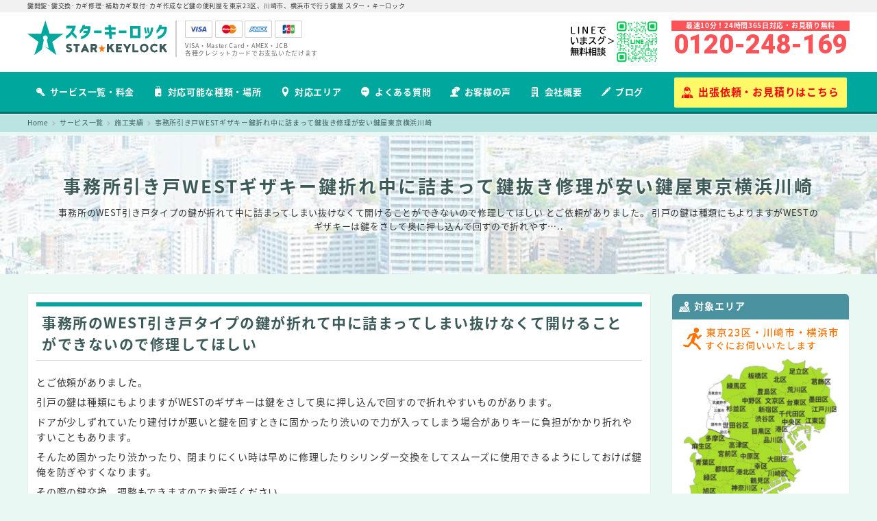

--- FILE ---
content_type: text/html; charset=UTF-8
request_url: https://starkeylock.com/case/1138/
body_size: 21449
content:
<!-- single-case.php -->
<!DOCTYPE html>
<html lang="ja">
<head>
	<!-- Google Tag Manager -->
	<script>(function(w,d,s,l,i){w[l]=w[l]||[];w[l].push({'gtm.start':
		new Date().getTime(),event:'gtm.js'});var f=d.getElementsByTagName(s)[0], j=d.createElement(s),dl=l!='dataLayer'?'&l='+l:'';j.async=true;j.src='https://www.googletagmanager.com/gtm.js?id='+i+dl;f.parentNode.insertBefore(j,f);
	})(window,document,'script','dataLayer','GTM-NLPW82');</script>
	<!-- End Google Tag Manager -->

	<meta charset="UTF-8">
	<meta http-equiv="X-UA-Compatible" content="IE=edge">
	<meta name="robots" content="index,follow">
	<meta name="viewport" content="width=device-width, initial-scale=1, maximum-scale=1">
	<meta name="format-detection" content="telephone=no">
	<meta name="apple-mobile-web-app-capable" content="yes">
	<meta name="apple-mobile-web-app-status-bar-style" content="black-translucent">
	<meta name="google-site-verification" content="LnkdKMbTlwg_Y-dTl5UTNJ9EDYSgwckoNuZJy9FAPrA">
	<title>事務所引き戸WESTギザキー鍵折れ中に詰まって鍵抜き修理が安い鍵屋東京横浜川崎 | 鍵紛失時の鍵開け・鍵修理・鍵交換 - スターキーロック 東京・川崎・横浜</title>
	<link rel="shortcut icon" href="https://starkeylock.com/wp-content/themes/www.starkeylock.com/images/favicon/favicon.png">
	<link rel="apple-touch-icon" sizes="114x114" href="https://starkeylock.com/wp-content/themes/www.starkeylock.com/images/favicon/apple-iphone-icon.png">
		<link href="https://starkeylock.com/wp-content/themes/www.starkeylock.com/css/style.css" rel="stylesheet" type="text/css" />
	<link href="https://starkeylock.com/wp-content/themes/www.starkeylock.com/css/hacks.css" rel="stylesheet" type="text/css" />
	<!--[if lt IE 9]>
	<script src="https://html5shiv.googlecode.com/svn/trunk/html5.js"></script>
	<script src="https://css3-mediaqueries-js.googlecode.com/svn/trunk/css3-mediaqueries.js"></script>
	<![endif]-->
	<meta name='robots' content='index, follow, max-image-preview:large, max-snippet:-1, max-video-preview:-1' />

	<!-- This site is optimized with the Yoast SEO plugin v26.7 - https://yoast.com/wordpress/plugins/seo/ -->
	<meta name="description" content="スターキーロックが施工した実績をご紹介しています。" />
	<link rel="canonical" href="https://starkeylock.com/case/1138/" />
	<meta property="og:locale" content="ja_JP" />
	<meta property="og:type" content="article" />
	<meta property="og:title" content="事務所引き戸WESTギザキー鍵折れ中に詰まって鍵抜き修理が安い鍵屋東京横浜川崎 | 鍵紛失時の鍵開け・鍵修理・鍵交換 - スターキーロック 東京・川崎・横浜" />
	<meta property="og:description" content="スターキーロックが施工した実績をご紹介しています。" />
	<meta property="og:url" content="https://starkeylock.com/case/1138/" />
	<meta property="og:site_name" content="鍵紛失時の鍵開け・鍵修理・鍵交換 - スターキーロック 東京・川崎・横浜" />
	<meta property="article:modified_time" content="2017-09-02T08:41:40+00:00" />
	<meta property="og:image" content="https://starkeylock.com/wp-content/uploads/2017/05/KIMG0335-225x300.jpg" />
	<meta property="og:image:width" content="225" />
	<meta property="og:image:height" content="300" />
	<meta property="og:image:type" content="image/jpeg" />
	<meta name="twitter:card" content="summary_large_image" />
	<script type="application/ld+json" class="yoast-schema-graph">{"@context":"https://schema.org","@graph":[{"@type":"WebPage","@id":"https://starkeylock.com/case/1138/","url":"https://starkeylock.com/case/1138/","name":"事務所引き戸WESTギザキー鍵折れ中に詰まって鍵抜き修理が安い鍵屋東京横浜川崎 | 鍵紛失時の鍵開け・鍵修理・鍵交換 - スターキーロック 東京・川崎・横浜","isPartOf":{"@id":"https://starkeylock.com/#website"},"primaryImageOfPage":{"@id":"https://starkeylock.com/case/1138/#primaryimage"},"image":{"@id":"https://starkeylock.com/case/1138/#primaryimage"},"thumbnailUrl":"https://starkeylock.com/wp-content/uploads/2017/05/KIMG0335-225x300.jpg","datePublished":"2016-09-30T10:28:33+00:00","dateModified":"2017-09-02T08:41:40+00:00","description":"スターキーロックが施工した実績をご紹介しています。","breadcrumb":{"@id":"https://starkeylock.com/case/1138/#breadcrumb"},"inLanguage":"ja","potentialAction":[{"@type":"ReadAction","target":["https://starkeylock.com/case/1138/"]}]},{"@type":"ImageObject","inLanguage":"ja","@id":"https://starkeylock.com/case/1138/#primaryimage","url":"https://starkeylock.com/wp-content/uploads/2017/05/KIMG0335-225x300.jpg","contentUrl":"https://starkeylock.com/wp-content/uploads/2017/05/KIMG0335-225x300.jpg","width":225,"height":300},{"@type":"BreadcrumbList","@id":"https://starkeylock.com/case/1138/#breadcrumb","itemListElement":[{"@type":"ListItem","position":1,"name":"Home","item":"https://starkeylock.com/"},{"@type":"ListItem","position":2,"name":"施工実績","item":"https://starkeylock.com/case/"},{"@type":"ListItem","position":3,"name":"事務所引き戸WESTギザキー鍵折れ中に詰まって鍵抜き修理が安い鍵屋東京横浜川崎"}]},{"@type":"WebSite","@id":"https://starkeylock.com/#website","url":"https://starkeylock.com/","name":"鍵紛失時の鍵開け・鍵修理・鍵交換 - スターキーロック 東京・川崎・横浜","description":"鍵開錠、鍵交換、カギ修理、補助カギ取付、カギ作成など鍵の便利屋を東京23区、川崎市、横浜市で行う鍵屋「スターキーロック」。即日解決。24時間365日受付対応。クレジットカード利用可。","potentialAction":[{"@type":"SearchAction","target":{"@type":"EntryPoint","urlTemplate":"https://starkeylock.com/?s={search_term_string}"},"query-input":{"@type":"PropertyValueSpecification","valueRequired":true,"valueName":"search_term_string"}}],"inLanguage":"ja"}]}</script>
	<!-- / Yoast SEO plugin. -->


<link rel='dns-prefetch' href='//ajax.googleapis.com' />
<link rel="alternate" type="application/rss+xml" title="鍵紛失時の鍵開け・鍵修理・鍵交換 - スターキーロック 東京・川崎・横浜 &raquo; 事務所引き戸WESTギザキー鍵折れ中に詰まって鍵抜き修理が安い鍵屋東京横浜川崎 のコメントのフィード" href="https://starkeylock.com/case/1138/feed/" />
<link rel="alternate" title="oEmbed (JSON)" type="application/json+oembed" href="https://starkeylock.com/wp-json/oembed/1.0/embed?url=https%3A%2F%2Fstarkeylock.com%2Fcase%2F1138%2F" />
<link rel="alternate" title="oEmbed (XML)" type="text/xml+oembed" href="https://starkeylock.com/wp-json/oembed/1.0/embed?url=https%3A%2F%2Fstarkeylock.com%2Fcase%2F1138%2F&#038;format=xml" />
<style id='wp-img-auto-sizes-contain-inline-css' type='text/css'>
img:is([sizes=auto i],[sizes^="auto," i]){contain-intrinsic-size:3000px 1500px}
/*# sourceURL=wp-img-auto-sizes-contain-inline-css */
</style>
<style id='wp-emoji-styles-inline-css' type='text/css'>

	img.wp-smiley, img.emoji {
		display: inline !important;
		border: none !important;
		box-shadow: none !important;
		height: 1em !important;
		width: 1em !important;
		margin: 0 0.07em !important;
		vertical-align: -0.1em !important;
		background: none !important;
		padding: 0 !important;
	}
/*# sourceURL=wp-emoji-styles-inline-css */
</style>
<style id='wp-block-library-inline-css' type='text/css'>
:root{--wp-block-synced-color:#7a00df;--wp-block-synced-color--rgb:122,0,223;--wp-bound-block-color:var(--wp-block-synced-color);--wp-editor-canvas-background:#ddd;--wp-admin-theme-color:#007cba;--wp-admin-theme-color--rgb:0,124,186;--wp-admin-theme-color-darker-10:#006ba1;--wp-admin-theme-color-darker-10--rgb:0,107,160.5;--wp-admin-theme-color-darker-20:#005a87;--wp-admin-theme-color-darker-20--rgb:0,90,135;--wp-admin-border-width-focus:2px}@media (min-resolution:192dpi){:root{--wp-admin-border-width-focus:1.5px}}.wp-element-button{cursor:pointer}:root .has-very-light-gray-background-color{background-color:#eee}:root .has-very-dark-gray-background-color{background-color:#313131}:root .has-very-light-gray-color{color:#eee}:root .has-very-dark-gray-color{color:#313131}:root .has-vivid-green-cyan-to-vivid-cyan-blue-gradient-background{background:linear-gradient(135deg,#00d084,#0693e3)}:root .has-purple-crush-gradient-background{background:linear-gradient(135deg,#34e2e4,#4721fb 50%,#ab1dfe)}:root .has-hazy-dawn-gradient-background{background:linear-gradient(135deg,#faaca8,#dad0ec)}:root .has-subdued-olive-gradient-background{background:linear-gradient(135deg,#fafae1,#67a671)}:root .has-atomic-cream-gradient-background{background:linear-gradient(135deg,#fdd79a,#004a59)}:root .has-nightshade-gradient-background{background:linear-gradient(135deg,#330968,#31cdcf)}:root .has-midnight-gradient-background{background:linear-gradient(135deg,#020381,#2874fc)}:root{--wp--preset--font-size--normal:16px;--wp--preset--font-size--huge:42px}.has-regular-font-size{font-size:1em}.has-larger-font-size{font-size:2.625em}.has-normal-font-size{font-size:var(--wp--preset--font-size--normal)}.has-huge-font-size{font-size:var(--wp--preset--font-size--huge)}.has-text-align-center{text-align:center}.has-text-align-left{text-align:left}.has-text-align-right{text-align:right}.has-fit-text{white-space:nowrap!important}#end-resizable-editor-section{display:none}.aligncenter{clear:both}.items-justified-left{justify-content:flex-start}.items-justified-center{justify-content:center}.items-justified-right{justify-content:flex-end}.items-justified-space-between{justify-content:space-between}.screen-reader-text{border:0;clip-path:inset(50%);height:1px;margin:-1px;overflow:hidden;padding:0;position:absolute;width:1px;word-wrap:normal!important}.screen-reader-text:focus{background-color:#ddd;clip-path:none;color:#444;display:block;font-size:1em;height:auto;left:5px;line-height:normal;padding:15px 23px 14px;text-decoration:none;top:5px;width:auto;z-index:100000}html :where(.has-border-color){border-style:solid}html :where([style*=border-top-color]){border-top-style:solid}html :where([style*=border-right-color]){border-right-style:solid}html :where([style*=border-bottom-color]){border-bottom-style:solid}html :where([style*=border-left-color]){border-left-style:solid}html :where([style*=border-width]){border-style:solid}html :where([style*=border-top-width]){border-top-style:solid}html :where([style*=border-right-width]){border-right-style:solid}html :where([style*=border-bottom-width]){border-bottom-style:solid}html :where([style*=border-left-width]){border-left-style:solid}html :where(img[class*=wp-image-]){height:auto;max-width:100%}:where(figure){margin:0 0 1em}html :where(.is-position-sticky){--wp-admin--admin-bar--position-offset:var(--wp-admin--admin-bar--height,0px)}@media screen and (max-width:600px){html :where(.is-position-sticky){--wp-admin--admin-bar--position-offset:0px}}

/*# sourceURL=wp-block-library-inline-css */
</style><style id='global-styles-inline-css' type='text/css'>
:root{--wp--preset--aspect-ratio--square: 1;--wp--preset--aspect-ratio--4-3: 4/3;--wp--preset--aspect-ratio--3-4: 3/4;--wp--preset--aspect-ratio--3-2: 3/2;--wp--preset--aspect-ratio--2-3: 2/3;--wp--preset--aspect-ratio--16-9: 16/9;--wp--preset--aspect-ratio--9-16: 9/16;--wp--preset--color--black: #000000;--wp--preset--color--cyan-bluish-gray: #abb8c3;--wp--preset--color--white: #ffffff;--wp--preset--color--pale-pink: #f78da7;--wp--preset--color--vivid-red: #cf2e2e;--wp--preset--color--luminous-vivid-orange: #ff6900;--wp--preset--color--luminous-vivid-amber: #fcb900;--wp--preset--color--light-green-cyan: #7bdcb5;--wp--preset--color--vivid-green-cyan: #00d084;--wp--preset--color--pale-cyan-blue: #8ed1fc;--wp--preset--color--vivid-cyan-blue: #0693e3;--wp--preset--color--vivid-purple: #9b51e0;--wp--preset--gradient--vivid-cyan-blue-to-vivid-purple: linear-gradient(135deg,rgb(6,147,227) 0%,rgb(155,81,224) 100%);--wp--preset--gradient--light-green-cyan-to-vivid-green-cyan: linear-gradient(135deg,rgb(122,220,180) 0%,rgb(0,208,130) 100%);--wp--preset--gradient--luminous-vivid-amber-to-luminous-vivid-orange: linear-gradient(135deg,rgb(252,185,0) 0%,rgb(255,105,0) 100%);--wp--preset--gradient--luminous-vivid-orange-to-vivid-red: linear-gradient(135deg,rgb(255,105,0) 0%,rgb(207,46,46) 100%);--wp--preset--gradient--very-light-gray-to-cyan-bluish-gray: linear-gradient(135deg,rgb(238,238,238) 0%,rgb(169,184,195) 100%);--wp--preset--gradient--cool-to-warm-spectrum: linear-gradient(135deg,rgb(74,234,220) 0%,rgb(151,120,209) 20%,rgb(207,42,186) 40%,rgb(238,44,130) 60%,rgb(251,105,98) 80%,rgb(254,248,76) 100%);--wp--preset--gradient--blush-light-purple: linear-gradient(135deg,rgb(255,206,236) 0%,rgb(152,150,240) 100%);--wp--preset--gradient--blush-bordeaux: linear-gradient(135deg,rgb(254,205,165) 0%,rgb(254,45,45) 50%,rgb(107,0,62) 100%);--wp--preset--gradient--luminous-dusk: linear-gradient(135deg,rgb(255,203,112) 0%,rgb(199,81,192) 50%,rgb(65,88,208) 100%);--wp--preset--gradient--pale-ocean: linear-gradient(135deg,rgb(255,245,203) 0%,rgb(182,227,212) 50%,rgb(51,167,181) 100%);--wp--preset--gradient--electric-grass: linear-gradient(135deg,rgb(202,248,128) 0%,rgb(113,206,126) 100%);--wp--preset--gradient--midnight: linear-gradient(135deg,rgb(2,3,129) 0%,rgb(40,116,252) 100%);--wp--preset--font-size--small: 13px;--wp--preset--font-size--medium: 20px;--wp--preset--font-size--large: 36px;--wp--preset--font-size--x-large: 42px;--wp--preset--spacing--20: 0.44rem;--wp--preset--spacing--30: 0.67rem;--wp--preset--spacing--40: 1rem;--wp--preset--spacing--50: 1.5rem;--wp--preset--spacing--60: 2.25rem;--wp--preset--spacing--70: 3.38rem;--wp--preset--spacing--80: 5.06rem;--wp--preset--shadow--natural: 6px 6px 9px rgba(0, 0, 0, 0.2);--wp--preset--shadow--deep: 12px 12px 50px rgba(0, 0, 0, 0.4);--wp--preset--shadow--sharp: 6px 6px 0px rgba(0, 0, 0, 0.2);--wp--preset--shadow--outlined: 6px 6px 0px -3px rgb(255, 255, 255), 6px 6px rgb(0, 0, 0);--wp--preset--shadow--crisp: 6px 6px 0px rgb(0, 0, 0);}:where(.is-layout-flex){gap: 0.5em;}:where(.is-layout-grid){gap: 0.5em;}body .is-layout-flex{display: flex;}.is-layout-flex{flex-wrap: wrap;align-items: center;}.is-layout-flex > :is(*, div){margin: 0;}body .is-layout-grid{display: grid;}.is-layout-grid > :is(*, div){margin: 0;}:where(.wp-block-columns.is-layout-flex){gap: 2em;}:where(.wp-block-columns.is-layout-grid){gap: 2em;}:where(.wp-block-post-template.is-layout-flex){gap: 1.25em;}:where(.wp-block-post-template.is-layout-grid){gap: 1.25em;}.has-black-color{color: var(--wp--preset--color--black) !important;}.has-cyan-bluish-gray-color{color: var(--wp--preset--color--cyan-bluish-gray) !important;}.has-white-color{color: var(--wp--preset--color--white) !important;}.has-pale-pink-color{color: var(--wp--preset--color--pale-pink) !important;}.has-vivid-red-color{color: var(--wp--preset--color--vivid-red) !important;}.has-luminous-vivid-orange-color{color: var(--wp--preset--color--luminous-vivid-orange) !important;}.has-luminous-vivid-amber-color{color: var(--wp--preset--color--luminous-vivid-amber) !important;}.has-light-green-cyan-color{color: var(--wp--preset--color--light-green-cyan) !important;}.has-vivid-green-cyan-color{color: var(--wp--preset--color--vivid-green-cyan) !important;}.has-pale-cyan-blue-color{color: var(--wp--preset--color--pale-cyan-blue) !important;}.has-vivid-cyan-blue-color{color: var(--wp--preset--color--vivid-cyan-blue) !important;}.has-vivid-purple-color{color: var(--wp--preset--color--vivid-purple) !important;}.has-black-background-color{background-color: var(--wp--preset--color--black) !important;}.has-cyan-bluish-gray-background-color{background-color: var(--wp--preset--color--cyan-bluish-gray) !important;}.has-white-background-color{background-color: var(--wp--preset--color--white) !important;}.has-pale-pink-background-color{background-color: var(--wp--preset--color--pale-pink) !important;}.has-vivid-red-background-color{background-color: var(--wp--preset--color--vivid-red) !important;}.has-luminous-vivid-orange-background-color{background-color: var(--wp--preset--color--luminous-vivid-orange) !important;}.has-luminous-vivid-amber-background-color{background-color: var(--wp--preset--color--luminous-vivid-amber) !important;}.has-light-green-cyan-background-color{background-color: var(--wp--preset--color--light-green-cyan) !important;}.has-vivid-green-cyan-background-color{background-color: var(--wp--preset--color--vivid-green-cyan) !important;}.has-pale-cyan-blue-background-color{background-color: var(--wp--preset--color--pale-cyan-blue) !important;}.has-vivid-cyan-blue-background-color{background-color: var(--wp--preset--color--vivid-cyan-blue) !important;}.has-vivid-purple-background-color{background-color: var(--wp--preset--color--vivid-purple) !important;}.has-black-border-color{border-color: var(--wp--preset--color--black) !important;}.has-cyan-bluish-gray-border-color{border-color: var(--wp--preset--color--cyan-bluish-gray) !important;}.has-white-border-color{border-color: var(--wp--preset--color--white) !important;}.has-pale-pink-border-color{border-color: var(--wp--preset--color--pale-pink) !important;}.has-vivid-red-border-color{border-color: var(--wp--preset--color--vivid-red) !important;}.has-luminous-vivid-orange-border-color{border-color: var(--wp--preset--color--luminous-vivid-orange) !important;}.has-luminous-vivid-amber-border-color{border-color: var(--wp--preset--color--luminous-vivid-amber) !important;}.has-light-green-cyan-border-color{border-color: var(--wp--preset--color--light-green-cyan) !important;}.has-vivid-green-cyan-border-color{border-color: var(--wp--preset--color--vivid-green-cyan) !important;}.has-pale-cyan-blue-border-color{border-color: var(--wp--preset--color--pale-cyan-blue) !important;}.has-vivid-cyan-blue-border-color{border-color: var(--wp--preset--color--vivid-cyan-blue) !important;}.has-vivid-purple-border-color{border-color: var(--wp--preset--color--vivid-purple) !important;}.has-vivid-cyan-blue-to-vivid-purple-gradient-background{background: var(--wp--preset--gradient--vivid-cyan-blue-to-vivid-purple) !important;}.has-light-green-cyan-to-vivid-green-cyan-gradient-background{background: var(--wp--preset--gradient--light-green-cyan-to-vivid-green-cyan) !important;}.has-luminous-vivid-amber-to-luminous-vivid-orange-gradient-background{background: var(--wp--preset--gradient--luminous-vivid-amber-to-luminous-vivid-orange) !important;}.has-luminous-vivid-orange-to-vivid-red-gradient-background{background: var(--wp--preset--gradient--luminous-vivid-orange-to-vivid-red) !important;}.has-very-light-gray-to-cyan-bluish-gray-gradient-background{background: var(--wp--preset--gradient--very-light-gray-to-cyan-bluish-gray) !important;}.has-cool-to-warm-spectrum-gradient-background{background: var(--wp--preset--gradient--cool-to-warm-spectrum) !important;}.has-blush-light-purple-gradient-background{background: var(--wp--preset--gradient--blush-light-purple) !important;}.has-blush-bordeaux-gradient-background{background: var(--wp--preset--gradient--blush-bordeaux) !important;}.has-luminous-dusk-gradient-background{background: var(--wp--preset--gradient--luminous-dusk) !important;}.has-pale-ocean-gradient-background{background: var(--wp--preset--gradient--pale-ocean) !important;}.has-electric-grass-gradient-background{background: var(--wp--preset--gradient--electric-grass) !important;}.has-midnight-gradient-background{background: var(--wp--preset--gradient--midnight) !important;}.has-small-font-size{font-size: var(--wp--preset--font-size--small) !important;}.has-medium-font-size{font-size: var(--wp--preset--font-size--medium) !important;}.has-large-font-size{font-size: var(--wp--preset--font-size--large) !important;}.has-x-large-font-size{font-size: var(--wp--preset--font-size--x-large) !important;}
/*# sourceURL=global-styles-inline-css */
</style>

<style id='classic-theme-styles-inline-css' type='text/css'>
/*! This file is auto-generated */
.wp-block-button__link{color:#fff;background-color:#32373c;border-radius:9999px;box-shadow:none;text-decoration:none;padding:calc(.667em + 2px) calc(1.333em + 2px);font-size:1.125em}.wp-block-file__button{background:#32373c;color:#fff;text-decoration:none}
/*# sourceURL=/wp-includes/css/classic-themes.min.css */
</style>
<link rel='stylesheet' id='contact-form-7-css' href='https://starkeylock.com/wp-content/plugins/contact-form-7/includes/css/styles.css?ver=6.1.4' type='text/css' media='all' />
<link rel='stylesheet' id='fancybox-css' href='https://starkeylock.com/wp-content/plugins/easy-fancybox/fancybox/1.5.4/jquery.fancybox.min.css?ver=6.9' type='text/css' media='screen' />
<script type="text/javascript" src="https://ajax.googleapis.com/ajax/libs/jquery/1/jquery.min.js?ver=1" id="jquery-js"></script>
<script type="text/javascript" src="https://ajax.googleapis.com/ajax/libs/jqueryui/1/jquery-ui.min.js?ver=1" id="jquery-ui-js"></script>
<link rel="https://api.w.org/" href="https://starkeylock.com/wp-json/" /><link rel="EditURI" type="application/rsd+xml" title="RSD" href="https://starkeylock.com/xmlrpc.php?rsd" />
<meta name="generator" content="WordPress 6.9" />
<link rel='shortlink' href='https://starkeylock.com/?p=1138' />
			<!-- DO NOT COPY THIS SNIPPET! Start of Page Analytics Tracking for HubSpot WordPress plugin v11.3.33-->
			<script class="hsq-set-content-id" data-content-id="blog-post">
				var _hsq = _hsq || [];
				_hsq.push(["setContentType", "blog-post"]);
			</script>
			<!-- DO NOT COPY THIS SNIPPET! End of Page Analytics Tracking for HubSpot WordPress plugin -->
			<!-- 既存：アクセス解析 -->
<script id='sc_access_analysis' src='https://sales-crowd.jp/js/sc-web-access-analysis.js' data-token='80f639a83d2ada20779088bfe8840ddafa3f8ade4fd592ecbfd04a977b97b06d'></script>

<!-- 既存：ヘッダー固定スクリプト -->
<script>
document.addEventListener('DOMContentLoaded', function () {
  const header = document.querySelector('.head');
  if (header) {
    const headerOffset = header.offsetTop;
    const isMobile = window.matchMedia('(max-width: 640px)');
    if (isMobile.matches) {
      window.addEventListener('scroll', function () {
        if (window.scrollY > headerOffset) {
          header.classList.add('fixed');
        } else {
          header.classList.remove('fixed');
        }
      });
    }
  }
});
</script>

<!-- LINE タグ ベースコード -->
<script>
(function(g,d,o){
  g._ltq = g._ltq || [];
  g._lt  = g._lt  || function(){ g._ltq.push(arguments); };
  var h  = (location.protocol === 'https:') ?
           'https://d.line-scdn.net' :
           'http://d.line-cdn.net';
  var s  = d.createElement('script'); s.async = 1;
  s.src  = o || h + '/n/line_tag/public/release/v1/lt.js';
  var t  = d.getElementsByTagName('script')[0];
  t.parentNode.insertBefore(s, t);
})(window, document);

_lt('init', {
  customerType: 'lap',
  tagId: '6582a935-f891-495b-8e1b-0cf023d02795'
});
_lt('send', 'pv', ['6582a935-f891-495b-8e1b-0cf023d02795']);
</script>

<noscript>
  <img height="1" width="1" style="display:none"
       src="https://tr.line.me/tag.gif?c_t=lap&t_id=6582a935-f891-495b-8e1b-0cf023d02795&e=pv&noscript=1" />
</noscript>
<!-- /LINE タグ ベースコード -->

<!-- BEGIN: WP Social Bookmarking Light HEAD --><script>
    (function (d, s, id) {
        var js, fjs = d.getElementsByTagName(s)[0];
        if (d.getElementById(id)) return;
        js = d.createElement(s);
        js.id = id;
        js.src = "//connect.facebook.net/ja_JP/sdk.js#xfbml=1&version=v2.7";
        fjs.parentNode.insertBefore(js, fjs);
    }(document, 'script', 'facebook-jssdk'));
</script>
<style type="text/css">.wp_social_bookmarking_light{
    border: 0 !important;
    padding: 10px 0 20px 0 !important;
    margin: 0 !important;
}
.wp_social_bookmarking_light div{
    float: left !important;
    border: 0 !important;
    padding: 0 !important;
    margin: 0 5px 0px 0 !important;
    min-height: 30px !important;
    line-height: 18px !important;
    text-indent: 0 !important;
}
.wp_social_bookmarking_light img{
    border: 0 !important;
    padding: 0;
    margin: 0;
    vertical-align: top !important;
}
.wp_social_bookmarking_light_clear{
    clear: both !important;
}
#fb-root{
    display: none;
}
.wsbl_twitter{
    width: 100px;
}
.wsbl_facebook_like iframe{
    max-width: none !important;
}
.wsbl_pinterest a{
    border: 0px !important;
}
</style>
<!-- END: WP Social Bookmarking Light HEAD -->
<link rel="icon" href="https://starkeylock.com/wp-content/uploads/2024/03/cropped-favicon-32x32.png" sizes="32x32" />
<link rel="icon" href="https://starkeylock.com/wp-content/uploads/2024/03/cropped-favicon-192x192.png" sizes="192x192" />
<link rel="apple-touch-icon" href="https://starkeylock.com/wp-content/uploads/2024/03/cropped-favicon-180x180.png" />
<meta name="msapplication-TileImage" content="https://starkeylock.com/wp-content/uploads/2024/03/cropped-favicon-270x270.png" />
	<!-- Begin Mieruca Embed Code -->
<script type="text/javascript" id="mierucajs">
window.__fid = window.__fid || [];__fid.push([210054831]);
(function() {
function mieruca(){if(typeof window.__fjsld != "undefined") return; window.__fjsld = 1; var fjs = document.createElement('script'); fjs.type = 'text/javascript'; fjs.async = true; fjs.id = "fjssync"; var timestamp = new Date;fjs.src = ('https:' == document.location.protocol ? 'https' : 'http') + '://hm.mieru-ca.com/service/js/mieruca-hm.js?v='+ timestamp.getTime(); var x = document.getElementsByTagName('script')[0]; x.parentNode.insertBefore(fjs, x); };
setTimeout(mieruca, 500); document.readyState != "complete" ? (window.attachEvent ? window.attachEvent("onload", mieruca) : window.addEventListener("load", mieruca, false)) : mieruca();
})();
</script>
<!-- End Mieruca Embed Code -->
</head>
<body class="wp-singular case-template-default single single-case postid-1138 wp-theme-wwwstarkeylockcom" >

<!-- Google Tag Manager (noscript) -->
<noscript><iframe src="https://www.googletagmanager.com/ns.html?id=GTM-NLPW82"
height="0" width="0" style="display:none;visibility:hidden"></iframe></noscript>
<!-- End Google Tag Manager (noscript) -->

<!-- 	<div class="media">
		<span class="lg">$lg / 1200px</span>
		<span class="ds">$ds / 960px</span>
		<span class="tl">$tl / 860px</span>
		<span class="tm">$tm / 768px</span>
		<span class="ts">$ts / 640px</span>
		<span class="sl">$sl / 480px</span>
		<span class="sm">$sm / 380px</span>
		<span class="ss">$ss / 360px</span>
		<span class="sx">$sx / 320px</span>
	</div> -->

		<div class="wrap">

		<header class="pc">
			<div class="seo">
				<p class="seo-text">鍵開錠･鍵交換･カギ修理･補助カギ取付･カギ作成など鍵の便利屋を東京23区、川崎市、横浜市で行う鍵屋 スター・キーロック</p>
			</div>
			<div class="head">
				<div class="h1">
					<div class="heading-logo"><a href="https://starkeylock.com"><img src="https://starkeylock.com/wp-content/themes/www.starkeylock.com/images/header-logo.svg" alt="出張鍵屋スターキーロック"></a></div>
					<div class="card">
						<ul>
							<li><img src="https://starkeylock.com/wp-content/themes/www.starkeylock.com/images/header-card-visa.png" alt="VISA 対応"></li>
							<li><img src="https://starkeylock.com/wp-content/themes/www.starkeylock.com/images/header-card-mastercard.png" alt="MasterCard 対応"></li>
							<li><img src="https://starkeylock.com/wp-content/themes/www.starkeylock.com/images/header-card-amex.png" alt="AMERICAN EXPRESS 対応"></li>
							<li><img src="https://starkeylock.com/wp-content/themes/www.starkeylock.com/images/header-card-jcb.png" alt="JCB 対応"></li>
						</ul>
						<p class="lead">VISA・Master Card・AMEX・JCB<br>各種クレジットカードでお支払いただけます</p>
					</div>
				</div>
				<div class="contact sp">
					<ul>
						<li class="line" style="width: 84px;"><a href="https://lin.ee/VzmqQyz"><img src="https://starkeylock.com/wp-content/uploads/2024/10/linesp2.png" alt="LINEで無料相談" style="width: 84px;"></a></li>
						<li class="tel"><a class="" href="tel:0120248169"><img src="https://starkeylock.com/wp-content/themes/www.starkeylock.com/images/header-utility-tel.svg" alt="電話をかける"></a></li>
						<li class="menu"><a class="js_toggle_nav" href="#toggle"><img src="https://starkeylock.com/wp-content/themes/www.starkeylock.com/images/header-utility-menu.svg" alt="スマホ用メニューボタン"></a></li>
					</ul>
				</div>
				<div class="contact pc">
					<div style="float: left;padding-right: 20px;background-color: #fff;" class="linepc">
					    <a href="https://lin.ee/VzmqQyz"><img src="https://starkeylock.com/wp-content/uploads/2024/10/linepc2.png" alt="lineでいますぐ無料相談"></a>
					</div>
					<p class="lead">最速10分！24時間365日対応・お見積り無料</p>
					<p class="telnumber"><a href="tel:0120248169">0120-248-169</a></p>
				</div>
			</div>
			<nav class="gnav">
				<ul>
					<li>
						<a href="https://starkeylock.com/service"><i class="mf-gnav-service"></i>サービス一覧・料金</a>
						<div class="overlay"></div>
					</li>
					<li>
						<a href="https://starkeylock.com/place"><i class="mf-gnav-place"></i>対応可能な種類・場所</a>
						<div class="overlay"></div>
					</li>
					<li>
						<a href="https://starkeylock.com/area"><i class="mf-gnav-area"></i>対応エリア</a>
						<div class="overlay"></div>
					</li><br>
					<li>
						<a href="https://starkeylock.com/faq"><i class="mf-gnav-faq"></i>よくある質問</a>
						<div class="overlay"></div>
					</li>
					<li>
						<a href="https://starkeylock.com/voice"><i class="mf-gnav-voice"></i>お客様の声</a>
						<div class="overlay"></div>
					</li>
					<li>
						<a href="https://starkeylock.com/company"><i class="mf-gnav-company"></i>会社概要</a>
						<div class="overlay"></div>
					</li>
					<li>
						<a href="https://starkeylock.com/blog"><i class="mf-gnav-blog"></i>ブログ</a>
						<div class="overlay"></div>
					</li>
					<li>
						<a href="https://lin.ee/VzmqQyz"><i class="mf-gnav-estimate"></i>出張依頼・お見積りはこちら</a>
						<div class="overlay"></div>
					</li>
				</ul>
			</nav>
			<nav class="tnav">
				<div class="tnav-wrap">
					<ul>
						<li>
							<a href="https://starkeylock.com/service"><i class="mf-gnav-service"></i>サービス一覧・料金</a>
						</li>
						<li>
							<a href="https://starkeylock.com/place"><i class="mf-gnav-place"></i>対応可能な種類・場所</a>
						</li>
						<li>
							<a href="https://starkeylock.com/area"><i class="mf-gnav-area"></i>対応エリア</a>
						</li>
						<li>
							<a href="https://starkeylock.com/faq"><i class="mf-gnav-faq"></i>よくある質問</a>
						</li>
						<li>
							<a href="https://starkeylock.com/voice"><i class="mf-gnav-voice"></i>お客様の声</a>
						</li>
						<li>
							<a href="https://starkeylock.com/company"><i class="mf-gnav-company"></i>会社概要</a>
						</li>
						<li>
							<a href="https://starkeylock.com/blog"><i class="mf-gnav-blog"></i>ブログ</a>
						</li>
						<li>
							<a href="https://lin.ee/VzmqQyz"><i class="mf-gnav-estimate"></i>出張依頼・お見積りはこちら</a>
						</li>
					</ul>
				</div>
			</nav>
		</header>


		
		<nav class="bnav"><ul class="breadcrumbs" vocab="http://schema.org/" typeof="BreadcrumbList"><li><span property="itemListElement" typeof="ListItem"><a property="item" typeof="WebPage" title="鍵紛失時の鍵開け・鍵修理・鍵交換 - スターキーロック 東京・川崎・横浜へ移動" href="https://starkeylock.com" class="home"><span property="name">Home</span></a><meta property="position" content="1"></span></li><li><span property="itemListElement" typeof="ListItem"><a property="item" typeof="WebPage" title="サービス一覧へ移動" href="https://starkeylock.com/service/" class="case-root post post-case"><span property="name">サービス一覧</span></a><meta property="position" content="2"></span></li><li><span property="itemListElement" typeof="ListItem"><a property="item" typeof="WebPage" title="施工実績へ移動" href="https://starkeylock.com/case/" class="archive post-case-archive"><span property="name">施工実績</span></a><meta property="position" content="3"></span></li><li><span property="itemListElement" typeof="ListItem"><a property="item" typeof="WebPage" title="事務所引き戸WESTギザキー鍵折れ中に詰まって鍵抜き修理が安い鍵屋東京横浜川崎へ移動" href="https://starkeylock.com/case/1138/" class="post post-case current-item"><span property="name">事務所引き戸WESTギザキー鍵折れ中に詰まって鍵抜き修理が安い鍵屋東京横浜川崎</span></a><meta property="position" content="4"></span></li></ul></nav>
<header class="heading1"><h1 class="heading1">事務所引き戸WESTギザキー鍵折れ中に詰まって鍵抜き修理が安い鍵屋東京横浜川崎</h1><p class="ja-lead"><p>事務所のWEST引き戸タイプの鍵が折れて中に詰まってしまい抜けなくて開けることができないので修理してほしい とご依頼がありました。 引戸の鍵は種類にもよりますがWESTのギザキーは鍵をさして奥に押し込んで回すので折れやす&#8230;..</p>
</p></header>
<div class="page">
	<main class="wp-singular case-template-default single single-case postid-1138 wp-theme-wwwstarkeylockcom" >
		<article class="single case">
			<section class="post-content ext-post-content-case">
				<div class="wrap">
					<div class="content">
						<h2>事務所のWEST引き戸タイプの鍵が折れて中に詰まってしまい抜けなくて開けることができないので修理してほしい</h2>
<p>とご依頼がありました。</p>
<p>引戸の鍵は種類にもよりますがWESTのギザキーは鍵をさして奥に押し込んで回すので折れやすいものがあります。</p>
<p>ドアが少しずれていたり建付けが悪いと鍵を回すときに固かったり渋いので力が入ってしまう場合がありキーに負担がかかり折れやすいこともあります。</p>
<p>そんため固かったり渋かったり、閉まりにくい時は早めに修理したりシリンダー交換をしてスムーズに使用できるようにしておけば鍵俺を防ぎやすくなります。</p>
<p>その際の鍵交換、調整もできますのでお電話ください。</p>
<h3>今回は東京都赤坂（赤坂見附駅付近）の事務所入り口引戸でした。</h3>
<p>赤坂付近は事務所や店舗などが多いため引き戸やシャッターの鍵折れによる鍵抜き、鍵開けの御依頼があります。</p>
<p>鍵折れの具合によりますが取りやすい場合と数十分取れない場合があります。</p>
<p>鍵のギザギザの配列や鍵の先端や根元などの折れたカ所によります。</p>
<div id="attachment_1140" style="width: 235px" class="wp-caption alignnone"><a href="https://starkeylock.com/wp-content/uploads/2016/09/KIMG0335-e1475229165328.jpg"><img fetchpriority="high" decoding="async" aria-describedby="caption-attachment-1140" class="size-medium wp-image-1140" src="https://starkeylock.com/wp-content/uploads/2016/09/KIMG0335-225x300.jpg" alt="事務所引き戸WESTギザキー鍵折れ鍵抜き" width="225" height="300" /></a><p id="caption-attachment-1140" class="wp-caption-text">事務所引き戸WESTギザキー鍵折れ鍵抜きイメージ</p></div>
<p>今回は鍵のギザギザの先端から半分くらいの部分で折れていました。</p>
<p>しかも奥まで詰まっていたので鍵抜きはとても難しかったです。</p>
<p>根気強く専用工具で作業を続けやっと鍵抜きに成功しました。</p>
<p>スペアキーがあるということでこのまま使えるようにしてもらえばいいという御要望だったのでシリンダー内部の掃除とドアの調整をしました。</p>
<p>最後にお客様にスペアキーで引き戸鍵の開け閉めを数回してもらいました。</p>
<p>お客様「今までと全然違うスムーズさで使用しやすくなって助かりました。」といっていただきよかったです。</p>
<p>当社は鍵抜きした後も修理、ドア調整はサービス（無償追加作業料なし）で行っていました。</p>
<p>鍵屋によっては当社ではサービスの部分の修理が修理費として追加で2万円請求されるところもありますので業者選びはご注意ください。</p>
<h4>私一人で鍵屋をしていますので料金も安く追加作業など簡単なものはサービスで行っています。</h4>
<p>結果的に高めの鍵屋に比べて半額から3分の1程度の料金設定になっております。</p>
<p>今回は東京都港区赤坂でしたがその他の東京都、横hまし、川崎市、神奈川県、千葉県、埼玉県どこでもお伺いいたします。</p>
<p>0120-248-169（フリーダイヤル24時間ハイ！ロック）にお問い合わせください。</p>
						<div class="meta">
							<div class="wrap">
								<div class="content">
									<dl>
										<dt><span>サービス内容</span></dt>
										<dd>
											<span><a href="https://starkeylock.com/service/repair/" rel="tag">鍵修理</a></span><span><a href="https://starkeylock.com/service/open/" rel="tag">鍵開け</a></span>											&nbsp;										</dd>
										<dt><span>対象物</span></dt>
										<dd>
																						&nbsp;										</dd>
										<dt><span>エリア</span></dt>
										<dd>
																						&nbsp;										</dd>
									</dl>
									<dl>
										<dt><span>キーワード</span></dt>
										<dd>
											<span><a href="https://starkeylock.com/tag/%e9%8d%b5%e6%8a%9c%e3%81%8d/" rel="tag">鍵抜き</a></span><span><a href="https://starkeylock.com/tag/%e9%8d%b5%e6%8a%98%e3%82%8c/" rel="tag">鍵折れ</a></span>										</dd>
									</dl>
								</div>
							</div>
						</div>
						<div class='wp_social_bookmarking_light'>        <div class="wsbl_hatena_button"><a href="//b.hatena.ne.jp/entry/" class="hatena-bookmark-button" data-hatena-bookmark-title="" data-hatena-bookmark-layout="simple-balloon" title="このエントリーをはてなブックマークに追加"> <img src="//b.hatena.ne.jp/images/entry-button/button-only@2x.png" alt="このエントリーをはてなブックマークに追加" width="20" height="20" style="border: none;" /></a><script type="text/javascript" src="//b.hatena.ne.jp/js/bookmark_button.js" charset="utf-8" async="async"></script></div>        <div class="wsbl_facebook_like"><div id="fb-root"></div><div class="fb-like" data-href="" data-layout="button_count" data-action="like" data-width="100" data-share="false" data-show_faces="false" ></div></div>        <div class="wsbl_line"><a href='line://msg/text/%0D%0A' title='LINEで送る' rel=nofollow class='wp_social_bookmarking_light_a' ><img src='https://starkeylock.com/wp-content/plugins/wp-social-bookmarking-light/public/images/line88x20.png' alt='LINEで送る' title='LINEで送る' width='88' height='20' class='wp_social_bookmarking_light_img' /></a></div>        <div class="wsbl_twitter"><a href="https://twitter.com/share" class="twitter-share-button" data-url="" data-text="" data-lang="ja">Tweet</a></div></div>
<br class='wp_social_bookmarking_light_clear' />
					</div>
					<nav class="nextprev">
																			<a href="https://starkeylock.com/case/1143/">
								<article class="next">
									<div class="thumb">
										<span class="arrow">
											<img class="" src="https://starkeylock.com/wp-content/themes/www.starkeylock.com/images/icon-nextprev-red-arrow.svg" alt="次の記事へ">
										</span>
																					<img width="140" height="140" src="https://starkeylock.com/wp-content/uploads/2017/05/KIMG0232-300x225-140x140.jpg" class="attachment-140x140 size-140x140 wp-post-image" alt="" decoding="async" srcset="https://starkeylock.com/wp-content/uploads/2017/05/KIMG0232-300x225-140x140.jpg 140w, https://starkeylock.com/wp-content/uploads/2017/05/KIMG0232-300x225-38x38.jpg 38w" sizes="(max-width: 140px) 100vw, 140px" />																			</div>
									<div class="info">
										<p class="date">2016.09.30</p>
										<p class="title">シャッター鍵紛失ですぐ鍵開けできる安い業者東京都中央区日本橋店舗横浜川崎</p>
									</div>
								</article>
							</a>
																			<a href="https://starkeylock.com/case/1135/">
								<article class="prev">
									<div class="info">
										<p class="date">2016.09.30</p>
										<p class="title">【東京都足立区】TAJIMA田嶋メタルワークMX-304屋外集合ポスト交換取付</p>
									</div>
									<div class="thumb">
										<span class="arrow">
											<img class="" src="https://starkeylock.com/wp-content/themes/www.starkeylock.com/images/icon-nextprev-red-arrow.svg" alt="前の記事へ">
										</span>
																					<img width="140" height="140" src="https://starkeylock.com/wp-content/uploads/2017/05/KIMG0472-300x225-140x140.jpg" class="attachment-140x140 size-140x140 wp-post-image" alt="" decoding="async" srcset="https://starkeylock.com/wp-content/uploads/2017/05/KIMG0472-300x225-140x140.jpg 140w, https://starkeylock.com/wp-content/uploads/2017/05/KIMG0472-300x225-38x38.jpg 38w" sizes="(max-width: 140px) 100vw, 140px" />																			</div>
								</article>
							</a>
											</nav>
				</div>
			</section>
					</article>
		<aside class="estimate">
	<div class="copy">
		<p class="maincopy">鍵のトラブルは<img src="https://starkeylock.com/wp-content/themes/www.starkeylock.com/images/common-logo.svg">にお任せください</p>
		<p class="subcopy">鍵の便利屋スター・キーロックが<br>お客様のもとへ出張、解決いたします</p>
	</div>
	<div class="contact">
		<div class="tel">
			<p class="lead">携帯・PHSからもOK!! <br>24時間365日対応・お見積り無料</p>
			<p class="telnumber"><a href="tel:0120248169">0120-248-169</a></p>
		</div>
		<div class="or">または</div>
		<div class="estimate">
			<div class="button"><a href="https://lin.ee/VzmqQyz" class="fill darkred fullwidth">お見積りフォームはこちら<i class="mf-button-arrow"></i></a></div>
		</div>
	</div>
</aside>	</main>
	<!-- sidebar.php -->


<aside class="side">

	<section class="area">
		<div class="wrap">
			<header class="heading-aside-5"><h5><i class="mf-heading-map"></i>対象エリア</h5></header>
			<div class="content">
				<img class="img-center" src="https://starkeylock.com/wp-content/themes/www.starkeylock.com/images/aside-area-lead.png" alt="東京23区・川崎市・横浜市まですぐにお伺いいたします">
				<img class="img-center map" src="https://starkeylock.com/wp-content/themes/www.starkeylock.com/images/aside-area-map.jpg">
				<dl>
					<dt>東京都</dt>
					<dd>
						<span><a href="https://starkeylock.com/area/shinagawa-ku/">品川区</a></span><span><a href="https://starkeylock.com/area/setagaya-ku/">世田谷区</a></span><span><a href="https://starkeylock.com/area/meguro-ku/">目黒区</a></span><span><a href="https://starkeylock.com/area/oota-ku/">大田区</a></span><span><a href="https://starkeylock.com/area/minato-ku/">港区</a></span><span><a href="https://starkeylock.com/area/shibuya-ku/">渋谷区</a></span><span><a href="https://starkeylock.com/area/shinjuku-ku/">新宿区</a></span><span><a href="https://starkeylock.com/area/chiyoda-ku/">千代田区</a></span><span><a href="https://starkeylock.com/area/chuo-ku/">中央区</a></span><span><a href="https://starkeylock.com/area/nakano-ku/">中野区</a></span><span><a href="https://starkeylock.com/area/suginami-ku/">杉並区</a></span><span><a href="https://starkeylock.com/area/nerima-ku/">練馬区</a></span><span><a href="https://starkeylock.com/area/bunkyo-ku/">文京区</a></span><span><a href="https://starkeylock.com/area/toshima-ku/">豊島区</a></span><span><a href="https://starkeylock.com/area/taitou-ku/">台東区</a></span><span><a href="https://starkeylock.com/area/sumida-ku/">墨田区</a></span><span><a href="https://starkeylock.com/area/koutou-ku/">江東区</a></span><span><a href="https://starkeylock.com/area/arakawa-ku/">荒川区</a></span><span><a href="https://starkeylock.com/area/adachi-ku/">足立区</a></span><span><a href="https://starkeylock.com/area/katsushika-ku/">葛飾区</a></span><span><a href="https://starkeylock.com/area/edogawa-ku/">江戸川区</a></span><span><a href="https://starkeylock.com/area/kita-ku/">北区</a></span><span><a href="https://starkeylock.com/area/itabashi-ku/">板橋区</a></span>					</dd>
					<dt>神奈川県 横浜市</dt>
					<dd>
						<span><a href="https://starkeylock.com/area/tsurumi-ku/">鶴見区</a></span><span><a href="https://starkeylock.com/area/kanagawa-ku/">神奈川区</a></span><span><a href="https://starkeylock.com/area/nishi-ku/">西区</a></span><span><a href="https://starkeylock.com/area/naka-ku/">中区</a></span><span><a href="https://starkeylock.com/area/minami-ku/">南区</a></span><span><a href="https://starkeylock.com/area/kounan-ku/">港南区</a></span><span><a href="https://starkeylock.com/area/hodogaya-ku/">保土ケ谷区</a></span><span><a href="https://starkeylock.com/area/asahi-ku/">旭区</a></span><span><a href="https://starkeylock.com/area/isogo-ku/">磯子区</a></span><span><a href="https://starkeylock.com/area/kanazawa-ku/">金沢区</a></span><span><a href="https://starkeylock.com/area/kouhoku-ku/">港北区</a></span><span><a href="https://starkeylock.com/area/midori-ku/">緑区</a></span><span><a href="https://starkeylock.com/area/aoba-ku/">青葉区</a></span><span><a href="https://starkeylock.com/area/tsuzuki-ku/">都筑区</a></span><span><a href="https://starkeylock.com/area/totsuka-ku/">戸塚区</a></span><span><a href="https://starkeylock.com/area/sakae-ku/">栄区</a></span><span><a href="https://starkeylock.com/area/izumi-ku/">泉区</a></span><span><a href="https://starkeylock.com/area/seya-ku/">瀬谷区</a></span>					</dd>
					<dt>神奈川県 川崎市</dt>
					<dd>
						<span><a href="https://starkeylock.com/area/kawasaki-ku/">川崎区</a></span><span><a href="https://starkeylock.com/area/saiwai-ku/">幸区</a></span><span><a href="https://starkeylock.com/area/nakahara-ku/">中原区</a></span><span><a href="https://starkeylock.com/area/takatsu-ku/">高津区</a></span><span><a href="https://starkeylock.com/area/miyamae-ku/">宮前区</a></span><span><a href="https://starkeylock.com/area/tama-ku/">多摩区</a></span><span><a href="https://starkeylock.com/area/asao-ku/">麻生区</a></span>					</dd>
				</dl>
			</div>
		</div>
	</section>

	<section class="flow">
		<div class="wrap">
			<header class="heading-aside-5"><h5><i class="mf-heading-wrench"></i>ご依頼から施工までの流れ</h5></header>
			<div class="content">
				<div class="flow-item">
					<span class="step">step 1</span>
					<header class="heading-aside-6 step-1"><h6>お電話またはフォームより<br>お問い合せください</h6></header>
					<p class="text">24時間365日年中無休で営業しております。担当スタッフがお客様の状況をお伺いいたしますので、お電話またはフォームよりご相談ください。</p>
					<div class="contact">
						<p class="lead">最速10分！24時間365日対応・お見積り無料</p>
						<p class="telnumber"><a href="tel:0120248169">0120-248-169</a></p>
						<div class="button"><a href="https://lin.ee/VzmqQyz" class="fill red fullwidth round">お見積りフォームはこちら<i class="mf-button-arrow"></i></a></div>
					</div>
				</div>
				<div class="flow-item">
					<span class="step">step 2</span>
					<header class="heading-aside-6 step-2"><h6>緊急時には最短10分で出張<br>またはお見積り</h6></header>
					<p class="text">専門スタッフがお伺いし、現地にて鍵の種類や状況を確認し、作業で発生する料金を正確にお見積りいたします。</p>
					<p class="text">またはお見積りのみでも承っております。お見積りフォームよりご依頼・ご相談ください。</p>
				</div>
				<div class="flow-item">
					<span class="step">step 3</span>
					<header class="heading-aside-6 step-3"><h6>作業開始または作業日の<br>日程を決定</h6></header>
					<p class="text">お見積りにご納得頂いた上で、作業を開始いたします。開錠・交換・制作・取付など、鍵のトラブルをすみやかに解決いたします。</p>
				</div>
				<div class="flow-item">
					<span class="step">step 4</span>
					<header class="heading-aside-6 step-4"><h6>作業完了後に現金または<br>クレジットカードでご精算</h6></header>
					<p class="text">作業が完了しましたら、料金をお支払いただきます。現金またはクレジットカード（VISA・Master Card・AMEX・JCB）支払からお選びいただけます。</p>
					<ul class="card">
						<li><img src="https://starkeylock.com/wp-content/themes/www.starkeylock.com/images/header-card-visa.png" alt="VISA 対応"></li>
						<li><img src="https://starkeylock.com/wp-content/themes/www.starkeylock.com/images/header-card-mastercard.png" alt="MasterCard 対応"></li>
						<li><img src="https://starkeylock.com/wp-content/themes/www.starkeylock.com/images/header-card-amex.png" alt="AMERICAN EXPRESS 対応"></li>
						<li><img src="https://starkeylock.com/wp-content/themes/www.starkeylock.com/images/header-card-jcb.png" alt="JCB 対応"></li>
					</ul>
				</div>
			</div>
		</div>
	</section>

	<section class="topic">
		<div class="wrap">
			<header class="heading-aside-5"><h5><i class="mf-heading-horn"></i>新着情報</h5></header>
			<div class="content">
																															<a href="https://starkeylock.com/blog/5409/">
							<article>
								<div class="eyecatch">
																		<img width="140" height="140" src="https://starkeylock.com/wp-content/uploads/2023/11/39d2fdc04b74f160a61f20ddc91a96dd-140x140.png" class="attachment-140x140 size-140x140 wp-post-image" alt="" decoding="async" srcset="https://starkeylock.com/wp-content/uploads/2023/11/39d2fdc04b74f160a61f20ddc91a96dd-140x140.png 140w, https://starkeylock.com/wp-content/uploads/2023/11/39d2fdc04b74f160a61f20ddc91a96dd-300x300.png 300w, https://starkeylock.com/wp-content/uploads/2023/11/39d2fdc04b74f160a61f20ddc91a96dd-38x38.png 38w" sizes="(max-width: 140px) 100vw, 140px" />																	</div>
								<div class="meta"><span class="category blog">ブログ</span><span class="date">2026.01.28</span></div>
								<p>金庫が開かない？オートダイアラーで大切な金庫を傷つけずに開錠します…</p>
							</article>
						</a>
																							<a href="https://starkeylock.com/blog/4520/">
							<article>
								<div class="eyecatch">
																		<img width="140" height="140" src="https://starkeylock.com/wp-content/uploads/2023/04/6-3-140x140.png" class="attachment-140x140 size-140x140 wp-post-image" alt="" decoding="async" srcset="https://starkeylock.com/wp-content/uploads/2023/04/6-3-140x140.png 140w, https://starkeylock.com/wp-content/uploads/2023/04/6-3-300x300.png 300w, https://starkeylock.com/wp-content/uploads/2023/04/6-3-38x38.png 38w" sizes="(max-width: 140px) 100vw, 140px" />																	</div>
								<div class="meta"><span class="category blog">ブログ</span><span class="date">2026.01.14</span></div>
								<p>一軒家の鍵の交換はいくらかかる？費用相場や注意点を紹介…</p>
							</article>
						</a>
																							<a href="https://starkeylock.com/blog/5371/">
							<article>
								<div class="eyecatch">
																		<img width="140" height="140" src="https://starkeylock.com/wp-content/uploads/2026/01/7966bae78213db11914ad7af893f8431-140x140.png" class="attachment-140x140 size-140x140 wp-post-image" alt="" decoding="async" srcset="https://starkeylock.com/wp-content/uploads/2026/01/7966bae78213db11914ad7af893f8431-140x140.png 140w, https://starkeylock.com/wp-content/uploads/2026/01/7966bae78213db11914ad7af893f8431-300x300.png 300w, https://starkeylock.com/wp-content/uploads/2026/01/7966bae78213db11914ad7af893f8431-700x700.png 700w, https://starkeylock.com/wp-content/uploads/2026/01/7966bae78213db11914ad7af893f8431-768x768.png 768w, https://starkeylock.com/wp-content/uploads/2026/01/7966bae78213db11914ad7af893f8431-38x38.png 38w, https://starkeylock.com/wp-content/uploads/2026/01/7966bae78213db11914ad7af893f8431.png 1080w" sizes="(max-width: 140px) 100vw, 140px" />																	</div>
								<div class="meta"><span class="category blog">ブログ</span><span class="date">2026.01.14</span></div>
								<p>東京で玄関の鍵が開かない！緊急時に絶対やってはいけないこと3つ…</p>
							</article>
						</a>
																							<a href="https://starkeylock.com/blog/4981/">
							<article>
								<div class="eyecatch">
																		<img width="140" height="140" src="https://starkeylock.com/wp-content/uploads/2025/12/image0-5-140x140.jpeg" class="attachment-140x140 size-140x140 wp-post-image" alt="" decoding="async" srcset="https://starkeylock.com/wp-content/uploads/2025/12/image0-5-140x140.jpeg 140w, https://starkeylock.com/wp-content/uploads/2025/12/image0-5-300x300.jpeg 300w, https://starkeylock.com/wp-content/uploads/2025/12/image0-5-38x38.jpeg 38w" sizes="(max-width: 140px) 100vw, 140px" />																	</div>
								<div class="meta"><span class="category blog">ブログ</span><span class="date">2025.12.24</span></div>
								<p>鍵が入るのに回らない！折れてしまった！　　対処方法、玄関鍵トラブル完全…</p>
							</article>
						</a>
																							<a href="https://starkeylock.com/blog/5330/">
							<article>
								<div class="eyecatch">
																		<img width="140" height="140" src="https://starkeylock.com/wp-content/uploads/2024/03/favicon-140x140.png" class="attachment-140x140 size-140x140 wp-post-image" alt="" decoding="async" srcset="https://starkeylock.com/wp-content/uploads/2024/03/favicon-140x140.png 140w, https://starkeylock.com/wp-content/uploads/2024/03/favicon-300x300.png 300w, https://starkeylock.com/wp-content/uploads/2024/03/favicon-38x38.png 38w, https://starkeylock.com/wp-content/uploads/2024/03/favicon.png 512w" sizes="(max-width: 140px) 100vw, 140px" />																	</div>
								<div class="meta"><span class="category blog">ブログ</span><span class="date">2025.12.22</span></div>
								<p>知らないと損！ 東京都なら防犯対策に補助金が出ます＊随時追記有り…</p>
							</article>
						</a>
																							<a href="https://starkeylock.com/blog/5322/">
							<article>
								<div class="eyecatch">
																		<img width="140" height="140" src="https://starkeylock.com/wp-content/uploads/2025/05/9bae72c482ec7ae6ffaf2dbbc169e247-140x140.png" class="attachment-140x140 size-140x140 wp-post-image" alt="" decoding="async" srcset="https://starkeylock.com/wp-content/uploads/2025/05/9bae72c482ec7ae6ffaf2dbbc169e247-140x140.png 140w, https://starkeylock.com/wp-content/uploads/2025/05/9bae72c482ec7ae6ffaf2dbbc169e247-300x300.png 300w, https://starkeylock.com/wp-content/uploads/2025/05/9bae72c482ec7ae6ffaf2dbbc169e247-38x38.png 38w" sizes="(max-width: 140px) 100vw, 140px" />																	</div>
								<div class="meta"><span class="category blog">ブログ</span><span class="date">2025.12.15</span></div>
								<p>【深夜も安心】品川区で鍵開け即日対応！24時間すぐ駆けつけます…</p>
							</article>
						</a>
																							<a href="https://starkeylock.com/blog/5317/">
							<article>
								<div class="eyecatch">
																		<img width="140" height="140" src="https://starkeylock.com/wp-content/uploads/2024/07/94ef1288dcb1acafd982f84fa9edfe66-140x140.png" class="attachment-140x140 size-140x140 wp-post-image" alt="" decoding="async" srcset="https://starkeylock.com/wp-content/uploads/2024/07/94ef1288dcb1acafd982f84fa9edfe66-140x140.png 140w, https://starkeylock.com/wp-content/uploads/2024/07/94ef1288dcb1acafd982f84fa9edfe66-300x300.png 300w, https://starkeylock.com/wp-content/uploads/2024/07/94ef1288dcb1acafd982f84fa9edfe66-38x38.png 38w" sizes="(max-width: 140px) 100vw, 140px" />																	</div>
								<div class="meta"><span class="category blog">ブログ</span><span class="date">2025.12.12</span></div>
								<p>ZEISS IKON（ツァイスイコン）の鍵交換についてのご案内…</p>
							</article>
						</a>
																							<a href="https://starkeylock.com/blog/5335/">
							<article>
								<div class="eyecatch">
																		<img width="140" height="140" src="https://starkeylock.com/wp-content/uploads/2024/05/job_kagiya-1-140x140.png" class="attachment-140x140 size-140x140 wp-post-image" alt="" decoding="async" srcset="https://starkeylock.com/wp-content/uploads/2024/05/job_kagiya-1-140x140.png 140w, https://starkeylock.com/wp-content/uploads/2024/05/job_kagiya-1-300x300.png 300w, https://starkeylock.com/wp-content/uploads/2024/05/job_kagiya-1-700x700.png 700w, https://starkeylock.com/wp-content/uploads/2024/05/job_kagiya-1-768x768.png 768w, https://starkeylock.com/wp-content/uploads/2024/05/job_kagiya-1-38x38.png 38w, https://starkeylock.com/wp-content/uploads/2024/05/job_kagiya-1.png 800w" sizes="(max-width: 140px) 100vw, 140px" />																	</div>
								<div class="meta"><span class="category blog">ブログ</span><span class="date">2025.12.03</span></div>
								<p>出張鍵開けサービスの料金トラブルと対策ガイド</p>
							</article>
						</a>
																	<!-- <div class="button"><a href="https://starkeylock.com/xxxxxxxx" class="green border fullwidth">新着情報をすべてみる<i class="mf-button-arrow"></i></a></div> -->
			</div>
		</div>
	</section>

</aside></div>

<footer>
	<div class="wrap">

		<nav class="sitemap">
			<!-- inc-fanev.php -->
<ul>
	<li><a href="https://starkeylock.com">トップページ</a></li>
	<li><a href="https://starkeylock.com/service">サービス一覧・料金</a></li>
	<li><a href="https://starkeylock.com/place">対応可能な場所</a></li>
	<li><a href="https://starkeylock.com/area">対応エリア</a></li>
	<li><a href="https://starkeylock.com/case">施工事例一覧</a></li>
	<li><a href="https://starkeylock.com/faq">よくある質問</a></li>
	<li><a href="https://starkeylock.com/company">会社概要</a></li>
	<li><a href="https://starkeylock.com/blog">ブログ</a></li>
	<li><a href="https://lin.ee/VzmqQyz">出張依頼・お見積</a></li>
	<li><a href="https://starkeylock.com/emergency">緊急の方へ</a></li>
	<li><a href="https://starkeylock.com/sitemap">サイトマップ</a></li>
</ul>

<ul>
	<li>
		<a href="https://starkeylock.com/service">サービスから探す</a>
		<ul>
			<li><a href="https://starkeylock.com/service/%e3%82%aa%e3%83%bc%e3%83%88%e3%83%ad%e3%83%83%e3%82%af%e9%9b%bb%e6%b0%97%e9%8c%a0/">オートロック電気錠</a></li><li><a href="https://starkeylock.com/service/exchange/">鍵交換</a></li><li><a href="https://starkeylock.com/service/make/">鍵作成</a></li><li><a href="https://starkeylock.com/service/repair/">鍵修理</a></li><li><a href="https://starkeylock.com/service/attach/">鍵取付</a></li><li><a href="https://starkeylock.com/service/remove/">鍵抜き</a></li><li><a href="https://starkeylock.com/service/open/">鍵開け</a></li><li><a href="https://starkeylock.com/service/loitering/">徘徊対策</a></li><li><a href="https://starkeylock.com/service/takeover/">不要品回収</a></li>		</ul>
	</li>
</ul>

<ul>
	<li>
		<a href="https://starkeylock.com/place">対象物から探す</a>
		<ul>
			<li><a href="https://starkeylock.com/typecast/shutter/">シャッター</a></li><li><a href="https://starkeylock.com/typecast/suitcase/">スーツケース</a></li><li><a href="https://starkeylock.com/typecast/autolock/">オートロック</a></li><li><a href="https://starkeylock.com/typecast/bath/">お風呂</a></li><li><a href="https://starkeylock.com/typecast/cardkey/">カードキー</a></li><li><a href="https://starkeylock.com/typecast/dialkey/">ダイヤルキー</a></li><li><a href="https://starkeylock.com/typecast/dimplekey/">ディンプルキー</a></li><li><a href="https://starkeylock.com/typecast/desk/">デスク・机の引出し</a></li><li><a href="https://starkeylock.com/typecast/doorcloser/">ドアクローザー</a></li>		</ul>
	</li>
</ul>		</nav>

		<div class="company-info">
			<p class="mainlead">鍵紛失時の鍵開け・鍵交換・鍵修理・補助鍵取付・鍵作成など<br>鍵のトラブルのことなら鍵の便利屋スターキーロックにお任せください</p>
			<div class="footer-logo"><img src="https://starkeylock.com/wp-content/themes/www.starkeylock.com/images/common-logo.svg"></div>
			<div class="contact-info">
				<p class="lead">最速10分！24時間365日対応・お見積り無料</p>
				<p class="telnumber"><a href="tel:0120248169">0120-248-169</a></p>
			</div>
			<div class="button">
				<a href="https://lin.ee/VzmqQyz" class="inline border red">お見積りはこちら<i class="mf-button-arrow"></i></a>
				<a href="https://starkeylock.com/emergency" class="inline border red">緊急の方はこちら<i class="mf-button-arrow"></i></a>
			</div>
		</div>

	</div>
	<address class="copyright"><small>Copyright 2017 STARKEYLOCK All Rights Reserved.</small></address>
</footer>

</div>
<!-- footer.php -->
<script src="https://starkeylock.com/wp-content/themes/www.starkeylock.com/js/jquery.easing.min.js"></script>
<script src="https://starkeylock.com/wp-content/themes/www.starkeylock.com/js/jquery.megamenu.min.js"></script>
<script src="https://starkeylock.com/wp-content/themes/www.starkeylock.com/js/jquery.mintscroll.min.js"></script>
<script src="https://starkeylock.com/wp-content/themes/www.starkeylock.com/js/jquery.mCustomScrollbar.concat.min.js"></script>
<script src="https://starkeylock.com/wp-content/themes/www.starkeylock.com/js/jquery.simpler-sidebar.min.js"></script>
<script src="https://starkeylock.com/wp-content/themes/www.starkeylock.com/js/jquery.common.min.js"></script>
<!-- footer.php -->
<script>
	$( document ).ready( function() {
		$( '.tnav' ).simplerSidebar( {
			selectors: {
				trigger: '.js_toggle_nav',
				quitter: 'close-sidebar'
			},
			mask: {
				display: true,
				css: {
					backgroundColor: 'black',
					opacity: 0.8,
					filter: 'Alpha(opacity=80)'
				}
			},
			sidebar: {
				width: 220
			}
		} );
	} );
</script>
<script>
	(function($){
		$(window).on('load',function(){
			$('.js_inner_scroll').mCustomScrollbar();
		});
	})(jQuery);
</script>
<script>
	(function($){
		$('section.post-content>.wrap>.content>p:empty').remove();
		$('section.post-content>.wrap>.content>h4:empty').remove();
		$('section.post-content>.wrap>.content>h3:empty').remove();
	})(jQuery);
</script>

<script>
	(function($){
		/* 初回読み込み時に地域詳細と自由入力欄のclass="nes"を削除 */
		var pref_active_html = $('#js_is_pref_active').html();
		var pref_other_html = $('#js_is_pref_other').html();
		$('#js_is_pref_other').empty();
		/* 都道府県のプルダウンが変更されたら発動 */
		$('#pref').bind("change", function(){
			necessaryCheck();
			/* 都道府県のプルダウンから値を取得 */
			var type = $(this).val();
			if(type == 'その他'){
				$('#js_bind_nes').html(pref_other_html);
				optionGroup();
				$('#area').prop('disabled', false);
				$('#other').prop('disabled', false);
			}else if(type != 'その他'){
				$('#js_bind_nes').html(pref_active_html);
				optionGroup();
				$('#area').prop('disabled', false);
				$('#other').prop('disabled', false);
			}
			necessaryCheck();
		});
	})(jQuery);
</script>



<script type="speculationrules">
{"prefetch":[{"source":"document","where":{"and":[{"href_matches":"/*"},{"not":{"href_matches":["/wp-*.php","/wp-admin/*","/wp-content/uploads/*","/wp-content/*","/wp-content/plugins/*","/wp-content/themes/www.starkeylock.com/*","/*\\?(.+)"]}},{"not":{"selector_matches":"a[rel~=\"nofollow\"]"}},{"not":{"selector_matches":".no-prefetch, .no-prefetch a"}}]},"eagerness":"conservative"}]}
</script>

<!-- BEGIN: WP Social Bookmarking Light FOOTER -->    <script>!function(d,s,id){var js,fjs=d.getElementsByTagName(s)[0],p=/^http:/.test(d.location)?'http':'https';if(!d.getElementById(id)){js=d.createElement(s);js.id=id;js.src=p+'://platform.twitter.com/widgets.js';fjs.parentNode.insertBefore(js,fjs);}}(document, 'script', 'twitter-wjs');</script><!-- END: WP Social Bookmarking Light FOOTER -->
<script type="text/javascript" src="https://starkeylock.com/wp-includes/js/dist/hooks.min.js?ver=dd5603f07f9220ed27f1" id="wp-hooks-js"></script>
<script type="text/javascript" src="https://starkeylock.com/wp-includes/js/dist/i18n.min.js?ver=c26c3dc7bed366793375" id="wp-i18n-js"></script>
<script type="text/javascript" id="wp-i18n-js-after">
/* <![CDATA[ */
wp.i18n.setLocaleData( { 'text direction\u0004ltr': [ 'ltr' ] } );
//# sourceURL=wp-i18n-js-after
/* ]]> */
</script>
<script type="text/javascript" src="https://starkeylock.com/wp-content/plugins/contact-form-7/includes/swv/js/index.js?ver=6.1.4" id="swv-js"></script>
<script type="text/javascript" id="contact-form-7-js-translations">
/* <![CDATA[ */
( function( domain, translations ) {
	var localeData = translations.locale_data[ domain ] || translations.locale_data.messages;
	localeData[""].domain = domain;
	wp.i18n.setLocaleData( localeData, domain );
} )( "contact-form-7", {"translation-revision-date":"2025-11-30 08:12:23+0000","generator":"GlotPress\/4.0.3","domain":"messages","locale_data":{"messages":{"":{"domain":"messages","plural-forms":"nplurals=1; plural=0;","lang":"ja_JP"},"This contact form is placed in the wrong place.":["\u3053\u306e\u30b3\u30f3\u30bf\u30af\u30c8\u30d5\u30a9\u30fc\u30e0\u306f\u9593\u9055\u3063\u305f\u4f4d\u7f6e\u306b\u7f6e\u304b\u308c\u3066\u3044\u307e\u3059\u3002"],"Error:":["\u30a8\u30e9\u30fc:"]}},"comment":{"reference":"includes\/js\/index.js"}} );
//# sourceURL=contact-form-7-js-translations
/* ]]> */
</script>
<script type="text/javascript" id="contact-form-7-js-before">
/* <![CDATA[ */
var wpcf7 = {
    "api": {
        "root": "https:\/\/starkeylock.com\/wp-json\/",
        "namespace": "contact-form-7\/v1"
    },
    "cached": 1
};
//# sourceURL=contact-form-7-js-before
/* ]]> */
</script>
<script type="text/javascript" src="https://starkeylock.com/wp-content/plugins/contact-form-7/includes/js/index.js?ver=6.1.4" id="contact-form-7-js"></script>
<script type="text/javascript" id="wp-postviews-cache-js-extra">
/* <![CDATA[ */
var viewsCacheL10n = {"admin_ajax_url":"https://starkeylock.com/wp-admin/admin-ajax.php","nonce":"d02d6b8d10","post_id":"1138"};
//# sourceURL=wp-postviews-cache-js-extra
/* ]]> */
</script>
<script type="text/javascript" src="https://starkeylock.com/wp-content/plugins/wp-postviews/postviews-cache.js?ver=1.78" id="wp-postviews-cache-js"></script>
<script type="text/javascript" src="https://starkeylock.com/wp-content/plugins/easy-fancybox/vendor/purify.min.js?ver=6.9" id="fancybox-purify-js"></script>
<script type="text/javascript" id="jquery-fancybox-js-extra">
/* <![CDATA[ */
var efb_i18n = {"close":"Close","next":"Next","prev":"Previous","startSlideshow":"Start slideshow","toggleSize":"Toggle size"};
//# sourceURL=jquery-fancybox-js-extra
/* ]]> */
</script>
<script type="text/javascript" src="https://starkeylock.com/wp-content/plugins/easy-fancybox/fancybox/1.5.4/jquery.fancybox.min.js?ver=6.9" id="jquery-fancybox-js"></script>
<script type="text/javascript" id="jquery-fancybox-js-after">
/* <![CDATA[ */
var fb_timeout, fb_opts={'autoScale':true,'showCloseButton':true,'margin':20,'pixelRatio':'false','centerOnScroll':true,'enableEscapeButton':true,'overlayShow':true,'hideOnOverlayClick':true,'minViewportWidth':320,'minVpHeight':320,'disableCoreLightbox':'true','enableBlockControls':'true','fancybox_openBlockControls':'true' };
if(typeof easy_fancybox_handler==='undefined'){
var easy_fancybox_handler=function(){
jQuery([".nolightbox","a.wp-block-file__button","a.pin-it-button","a[href*='pinterest.com\/pin\/create']","a[href*='facebook.com\/share']","a[href*='twitter.com\/share']"].join(',')).addClass('nofancybox');
jQuery('a.fancybox-close').on('click',function(e){e.preventDefault();jQuery.fancybox.close()});
/* IMG */
						var unlinkedImageBlocks=jQuery(".wp-block-image > img:not(.nofancybox,figure.nofancybox>img)");
						unlinkedImageBlocks.wrap(function() {
							var href = jQuery( this ).attr( "src" );
							return "<a href='" + href + "'></a>";
						});
var fb_IMG_select=jQuery('a[href*=".jpg" i]:not(.nofancybox,li.nofancybox>a,figure.nofancybox>a),area[href*=".jpg" i]:not(.nofancybox),a[href*=".jpeg" i]:not(.nofancybox,li.nofancybox>a,figure.nofancybox>a),area[href*=".jpeg" i]:not(.nofancybox),a[href*=".png" i]:not(.nofancybox,li.nofancybox>a,figure.nofancybox>a),area[href*=".png" i]:not(.nofancybox)');
fb_IMG_select.addClass('fancybox image');
var fb_IMG_sections=jQuery('.gallery,.wp-block-gallery,.tiled-gallery,.wp-block-jetpack-tiled-gallery,.ngg-galleryoverview,.ngg-imagebrowser,.nextgen_pro_blog_gallery,.nextgen_pro_film,.nextgen_pro_horizontal_filmstrip,.ngg-pro-masonry-wrapper,.ngg-pro-mosaic-container,.nextgen_pro_sidescroll,.nextgen_pro_slideshow,.nextgen_pro_thumbnail_grid,.tiled-gallery');
fb_IMG_sections.each(function(){jQuery(this).find(fb_IMG_select).attr('rel','gallery-'+fb_IMG_sections.index(this));});
jQuery('a.fancybox,area.fancybox,.fancybox>a').each(function(){jQuery(this).fancybox(jQuery.extend(true,{},fb_opts,{'transition':'elastic','transitionIn':'elastic','easingIn':'easeOutBack','transitionOut':'elastic','easingOut':'easeInBack','opacity':false,'hideOnContentClick':false,'titleShow':true,'titlePosition':'over','titleFromAlt':true,'showNavArrows':true,'enableKeyboardNav':true,'cyclic':false,'mouseWheel':'true'}))});
};};
jQuery(easy_fancybox_handler);jQuery(document).on('post-load',easy_fancybox_handler);

//# sourceURL=jquery-fancybox-js-after
/* ]]> */
</script>
<script type="text/javascript" src="https://starkeylock.com/wp-content/plugins/easy-fancybox/vendor/jquery.easing.min.js?ver=1.4.1" id="jquery-easing-js"></script>
<script type="text/javascript" src="https://starkeylock.com/wp-content/plugins/easy-fancybox/vendor/jquery.mousewheel.min.js?ver=3.1.13" id="jquery-mousewheel-js"></script>
<script id="wp-emoji-settings" type="application/json">
{"baseUrl":"https://s.w.org/images/core/emoji/17.0.2/72x72/","ext":".png","svgUrl":"https://s.w.org/images/core/emoji/17.0.2/svg/","svgExt":".svg","source":{"concatemoji":"https://starkeylock.com/wp-includes/js/wp-emoji-release.min.js?ver=6.9"}}
</script>
<script type="module">
/* <![CDATA[ */
/*! This file is auto-generated */
const a=JSON.parse(document.getElementById("wp-emoji-settings").textContent),o=(window._wpemojiSettings=a,"wpEmojiSettingsSupports"),s=["flag","emoji"];function i(e){try{var t={supportTests:e,timestamp:(new Date).valueOf()};sessionStorage.setItem(o,JSON.stringify(t))}catch(e){}}function c(e,t,n){e.clearRect(0,0,e.canvas.width,e.canvas.height),e.fillText(t,0,0);t=new Uint32Array(e.getImageData(0,0,e.canvas.width,e.canvas.height).data);e.clearRect(0,0,e.canvas.width,e.canvas.height),e.fillText(n,0,0);const a=new Uint32Array(e.getImageData(0,0,e.canvas.width,e.canvas.height).data);return t.every((e,t)=>e===a[t])}function p(e,t){e.clearRect(0,0,e.canvas.width,e.canvas.height),e.fillText(t,0,0);var n=e.getImageData(16,16,1,1);for(let e=0;e<n.data.length;e++)if(0!==n.data[e])return!1;return!0}function u(e,t,n,a){switch(t){case"flag":return n(e,"\ud83c\udff3\ufe0f\u200d\u26a7\ufe0f","\ud83c\udff3\ufe0f\u200b\u26a7\ufe0f")?!1:!n(e,"\ud83c\udde8\ud83c\uddf6","\ud83c\udde8\u200b\ud83c\uddf6")&&!n(e,"\ud83c\udff4\udb40\udc67\udb40\udc62\udb40\udc65\udb40\udc6e\udb40\udc67\udb40\udc7f","\ud83c\udff4\u200b\udb40\udc67\u200b\udb40\udc62\u200b\udb40\udc65\u200b\udb40\udc6e\u200b\udb40\udc67\u200b\udb40\udc7f");case"emoji":return!a(e,"\ud83e\u1fac8")}return!1}function f(e,t,n,a){let r;const o=(r="undefined"!=typeof WorkerGlobalScope&&self instanceof WorkerGlobalScope?new OffscreenCanvas(300,150):document.createElement("canvas")).getContext("2d",{willReadFrequently:!0}),s=(o.textBaseline="top",o.font="600 32px Arial",{});return e.forEach(e=>{s[e]=t(o,e,n,a)}),s}function r(e){var t=document.createElement("script");t.src=e,t.defer=!0,document.head.appendChild(t)}a.supports={everything:!0,everythingExceptFlag:!0},new Promise(t=>{let n=function(){try{var e=JSON.parse(sessionStorage.getItem(o));if("object"==typeof e&&"number"==typeof e.timestamp&&(new Date).valueOf()<e.timestamp+604800&&"object"==typeof e.supportTests)return e.supportTests}catch(e){}return null}();if(!n){if("undefined"!=typeof Worker&&"undefined"!=typeof OffscreenCanvas&&"undefined"!=typeof URL&&URL.createObjectURL&&"undefined"!=typeof Blob)try{var e="postMessage("+f.toString()+"("+[JSON.stringify(s),u.toString(),c.toString(),p.toString()].join(",")+"));",a=new Blob([e],{type:"text/javascript"});const r=new Worker(URL.createObjectURL(a),{name:"wpTestEmojiSupports"});return void(r.onmessage=e=>{i(n=e.data),r.terminate(),t(n)})}catch(e){}i(n=f(s,u,c,p))}t(n)}).then(e=>{for(const n in e)a.supports[n]=e[n],a.supports.everything=a.supports.everything&&a.supports[n],"flag"!==n&&(a.supports.everythingExceptFlag=a.supports.everythingExceptFlag&&a.supports[n]);var t;a.supports.everythingExceptFlag=a.supports.everythingExceptFlag&&!a.supports.flag,a.supports.everything||((t=a.source||{}).concatemoji?r(t.concatemoji):t.wpemoji&&t.twemoji&&(r(t.twemoji),r(t.wpemoji)))});
//# sourceURL=https://starkeylock.com/wp-includes/js/wp-emoji-loader.min.js
/* ]]> */
</script>


<script>
	(function(i,s,o,g,r,a,m){i['GoogleAnalyticsObject']=r;i[r]=i[r]||function(){
		(i[r].q=i[r].q||[]).push(arguments)},i[r].l=1*new Date();a=s.createElement(o),
		m=s.getElementsByTagName(o)[0];a.async=1;a.src=g;m.parentNode.insertBefore(a,m)
	})(window,document,'script','//www.google-analytics.com/analytics.js','ga');

	ga('create', 'UA-49938909-1', 'starkeylock.com');
	ga('send', 'pageview');

</script>

</body>
</html>



--- FILE ---
content_type: image/svg+xml
request_url: https://starkeylock.com/wp-content/themes/www.starkeylock.com/images/aside-flow-icon-step-2.svg
body_size: 365
content:
<svg xmlns="http://www.w3.org/2000/svg" width="24" height="30" viewBox="0 0 24 30"><path fill="#4b92a1" d="M16 5c-.3 0-.5-.2-.5-.5s.2-.5.5-.5h1c.3 0 .5.2.5.5s-.2.5-.5.5zm0 5c-.3 0-.5-.2-.5-.5s.2-.5.5-.5h1c.3 0 .5.2.5.5s-.2.5-.5.5zm1.5-1.5v-3c0-.3.2-.5.5-.5s.5.2.5.5v3c0 .3-.2.5-.5.5s-.5-.2-.5-.5zm-3 0v-3c0-.3.2-.5.5-.5s.5.2.5.5v3c0 .3-.2.5-.5.5s-.5-.2-.5-.5zM17.4 22c-.5 0-.8.4-.8.8v1.3c0 .5.4.8.8.8h1.3c.5 0 .8-.4.8-.8v-1.3c0-.4-.4-.8-.8-.8zM5.3 16c-.5 0-.8.4-.8.8v1.3c0 .5.4.8.8.8h1.3c.5 0 .8-.4.8-.8v-1.3c.1-.4-.3-.8-.7-.8zm6.1 6c-.5 0-.8.4-.8.8v1.3c0 .5.4.8.8.8h1.3c.5 0 .8-.4.8-.8v-1.3c0-.4-.4-.8-.8-.8zm-6.1 0c-.5 0-.8.4-.8.8v1.3c0 .5.4.8.8.8h1.3c.5 0 .8-.4.8-.8v-1.3c.1-.4-.3-.8-.7-.8zm6.1-6c-.5 0-.8.4-.8.8v1.3c0 .5.4.8.8.8h1.3c.5 0 .8-.4.8-.8v-1.3c0-.4-.4-.8-.8-.8zm6 0c-.5 0-.8.4-.8.8v1.3c0 .5.4.8.8.8h1.3c.5 0 .8-.4.8-.8v-1.3c0-.4-.4-.8-.8-.8zM4.8 0C2.4 0 .5 1.9.5 4.3v21.4c0 2.4 1.9 4.3 4.3 4.3h14.4c2.4 0 4.3-1.9 4.3-4.3V4.3c0-2.4-1.9-4.3-4.3-4.3zm3.7 24.2c0 1-.8 1.8-1.8 1.8H5.3c-1 0-1.8-.8-1.8-1.8v-1.3c0-1 .8-1.8 1.8-1.8h1.3c1 0 1.8.8 1.8 1.8v1.3zm0-6c0 1-.8 1.8-1.8 1.8H5.3c-1 0-1.8-.8-1.8-1.8v-1.3c0-1 .8-1.8 1.8-1.8h1.3c1 0 1.8.8 1.8 1.8v1.3zm4.2 7.8h-1.3c-1 0-1.8-.8-1.8-1.8v-1.3c0-1 .8-1.8 1.8-1.8h1.3c1 0 1.8.8 1.8 1.8v1.3c0 1-.8 1.8-1.8 1.8zm0-6h-1.3c-1 0-1.8-.8-1.8-1.8v-1.3c0-1 .8-1.8 1.8-1.8h1.3c1 0 1.8.8 1.8 1.8v1.3c0 1-.8 1.8-1.8 1.8zm6 6h-1.3c-1 0-1.8-.8-1.8-1.8v-1.3c0-1 .8-1.8 1.8-1.8h1.3c1 0 1.8.8 1.8 1.8v1.3c0 1-.8 1.8-1.8 1.8zm0-6h-1.3c-1 0-1.8-.8-1.8-1.8v-1.3c0-1 .8-1.8 1.8-1.8h1.3c1 0 1.8.8 1.8 1.8v1.3c0 1-.8 1.8-1.8 1.8zm.8-8H4.3c-1 0-1.8-.8-1.8-1.8V3.8c0-1 .8-1.8 1.8-1.8h15.5c1 0 1.8.8 1.8 1.8l-.1 6.7c0 1-1 1.5-2 1.5z"/></svg>

--- FILE ---
content_type: image/svg+xml
request_url: https://starkeylock.com/wp-content/themes/www.starkeylock.com/images/aside-flow-icon-step-arrow.svg
body_size: 179
content:
<svg xmlns="http://www.w3.org/2000/svg" width="18" height="9" viewBox="0 0 18 9"><path fill="#ff7200" d="M9 9c.4 0 .78-.16 1.06-.44l6.65-6.84a1 1 0 0 0 0-1.42.99.99 0 0 0-1.42 0L9 6.77 2.71.3a.99.99 0 0 0-1.42 0 1 1 0 0 0 0 1.42l6.65 6.84C8.22 8.84 8.6 9 9 9z"/></svg>

--- FILE ---
content_type: image/svg+xml
request_url: https://starkeylock.com/wp-content/themes/www.starkeylock.com/images/header-logo.svg
body_size: 2963
content:
<svg id="header_logo" xmlns="http://www.w3.org/2000/svg" width="217.938" height="53" viewBox="0 0 217.938 53">
  <defs>
    <style>
      .cls-1 {
        fill: #00a79d;
      }

      .cls-1, .cls-2, .cls-3 {
        fill-rule: evenodd;
      }

      .cls-2 {
        fill: #3c5a58;
      }

      .cls-3 {
        fill: #ff7200;
      }
    </style>
  </defs>
  <path id="logo" class="cls-1" d="M156.007,56.244h-21.4L128,36l-6.612,20.245H99.993L117.3,68.756,110.691,89,122.5,80.465l3.144-15.076a3.747,3.747,0,1,1,4.714,0l2.759,13.232-6.838-3.4,7.218,5.228,0,0.021L145.309,89,138.7,68.756Z" transform="translate(-100 -36)"/>
  <path id="STAR_KEYLOCK" data-name="STAR  KEYLOCK" class="cls-2" d="M160.488,83.6a8.919,8.919,0,0,0,4.736,1.242c1.908,0,4.69-1.333,4.69-3.7,0-4.047-6.391-4.139-6.391-5.7,0-.161.114-0.9,1.609-0.9a13.483,13.483,0,0,1,2.644.483l0.253,0.069a0.662,0.662,0,0,0,.483-0.322l0.736-1.7a1.031,1.031,0,0,0,.023-0.253A0.655,0.655,0,0,0,169,72.407a11.283,11.283,0,0,0-3.932-.9c-3.058,0-4.759,1.495-4.759,3.932,0,4.368,6.391,4.162,6.391,5.725,0,0.552-1.034.874-1.793,0.874a6.554,6.554,0,0,1-3.15-.759,0.5,0.5,0,0,0-.253-0.046,0.474,0.474,0,0,0-.437.253l-0.781,1.448a0.414,0.414,0,0,0-.046.23A0.641,0.641,0,0,0,160.488,83.6ZM172.46,71.671a0.472,0.472,0,0,0-.483.483v2.138a0.459,0.459,0,0,0,.483.483h2.713v9.473a0.459,0.459,0,0,0,.483.483h2.253a0.472,0.472,0,0,0,.483-0.483V74.775h2.713a0.459,0.459,0,0,0,.483-0.483V72.154a0.472,0.472,0,0,0-.483-0.483H172.46ZM188.74,79.7l1.011-2,0.966,2H188.74Zm3.2,2.667,0.919,1.977a0.672,0.672,0,0,0,.552.391h2.46a0.5,0.5,0,0,0,.483-0.529l-5.932-12.255a0.816,0.816,0,0,0-1.333,0L183.153,84.2a0.5,0.5,0,0,0,.482.529H186.1a0.671,0.671,0,0,0,.551-0.391l0.92-1.977h4.369Zm12.532-4.828h-2.8V74.913h2.8c0.529,0,.943.345,0.943,1.264A1.181,1.181,0,0,1,204.468,77.534Zm0.9,6.691a0.72,0.72,0,0,0,.735.506h2.185a0.544,0.544,0,0,0,.551-0.6l-2.184-4.392a4.164,4.164,0,0,0,2.046-3.771,4.073,4.073,0,0,0-4.046-4.3h-5.725a0.459,0.459,0,0,0-.483.483V84.248a0.459,0.459,0,0,0,.483.483h2.253a0.472,0.472,0,0,0,.483-0.483V80.592h1.977ZM232.13,84.34a1.292,1.292,0,0,0,1.1.391h2.023a0.544,0.544,0,0,0,.552-0.6l-4.668-7.564,4.093-4.3a0.544,0.544,0,0,0-.552-0.6h-2.621a1.289,1.289,0,0,0-1.1.391l-3.725,3.955V72.154a0.472,0.472,0,0,0-.483-0.483H224.5a0.459,0.459,0,0,0-.483.483V84.248a0.459,0.459,0,0,0,.483.483h2.253a0.472,0.472,0,0,0,.483-0.483v-3.4l1.655-1.747Zm9.244-7.587V74.775h5.611a0.458,0.458,0,0,0,.482-0.483V72.154a0.471,0.471,0,0,0-.482-0.483h-8.347a0.471,0.471,0,0,0-.482.483V84.248a0.471,0.471,0,0,0,.482.483h8.347a0.458,0.458,0,0,0,.482-0.483V82.179a0.471,0.471,0,0,0-.482-0.483h-5.611V79.787h4.415a0.459,0.459,0,0,0,.483-0.483V77.235a0.472,0.472,0,0,0-.483-0.483h-4.415Zm20.319-4.483a0.544,0.544,0,0,0-.552-0.6h-2.184a0.721,0.721,0,0,0-.736.506l-2.713,4.438L252.8,72.177a0.721,0.721,0,0,0-.736-0.506h-2.184a0.544,0.544,0,0,0-.552.6l4.576,7.587v4.392a0.459,0.459,0,0,0,.483.483h2.253a0.472,0.472,0,0,0,.483-0.483V79.856Zm2.01,11.979a0.458,0.458,0,0,0,.482.483h8.347a0.458,0.458,0,0,0,.482-0.483V82.2a0.471,0.471,0,0,0-.482-0.483h-5.611V72.154a0.471,0.471,0,0,0-.482-0.483h-2.254a0.458,0.458,0,0,0-.482.483V84.248Zm18.341-2.207a3.606,3.606,0,0,1-3.38-3.794,3.415,3.415,0,1,1,6.806,0A3.612,3.612,0,0,1,282.044,82.041Zm0.023,2.8a6.668,6.668,0,1,0-6.622-6.668A6.633,6.633,0,0,0,282.067,84.846Zm20.84-1.885a0.722,0.722,0,0,0,.138-0.368,0.49,0.49,0,0,0-.161-0.345l-1.1-1.219a0.5,0.5,0,0,0-.322-0.115,0.618,0.618,0,0,0-.414.184,3.772,3.772,0,0,1-2.966.943,3.725,3.725,0,0,1-3.449-3.794,3.544,3.544,0,0,1,3.426-3.7,4.191,4.191,0,0,1,2.713.828,0.7,0.7,0,0,0,.437.138,0.516,0.516,0,0,0,.322-0.138l1.4-1.242a0.527,0.527,0,0,0,.138-0.345,1.135,1.135,0,0,0-.115-0.368,6.942,6.942,0,0,0-4.874-1.908,6.643,6.643,0,0,0-6.668,6.668,6.561,6.561,0,0,0,6.553,6.668C300.01,84.846,301.689,84.432,302.907,82.96Zm11.337,1.379a1.292,1.292,0,0,0,1.1.391h2.024a0.544,0.544,0,0,0,.552-0.6l-4.668-7.564,4.093-4.3a0.544,0.544,0,0,0-.552-0.6h-2.621a1.292,1.292,0,0,0-1.1.391l-3.725,3.955V72.154a0.471,0.471,0,0,0-.482-0.483H306.61a0.459,0.459,0,0,0-.483.483V84.248a0.459,0.459,0,0,0,.483.483h2.254a0.471,0.471,0,0,0,.482-0.483v-3.4L311,79.1Z" transform="translate(-100 -36)"/>
  <path id="_" data-name="★" class="cls-3" d="M216.192,73.032h-0.047L214.858,77.4h-4.1v0.052l3.312,2.665-1.3,4.394,0.035,0.013,3.36-2.7,3.359,2.7,0.035-.013-1.3-4.394,3.312-2.665V77.4h-4.1Z" transform="translate(-100 -36)"/>
  <path id="スターキーロック" class="cls-1" d="M170.146,47.979a23.26,23.26,0,0,1-2.843,5.256,27.337,27.337,0,0,1-3.314,3.682,17.462,17.462,0,0,1-3.973,2.742V64.2q0.024,0,.863-0.394a22,22,0,0,0,2.209-1.257,24.312,24.312,0,0,0,2.983-2.272,27.017,27.017,0,0,0,3.161-3.313A32.058,32.058,0,0,0,171.7,59.9a30.128,30.128,0,0,0,2.387,2.273q1.118,0.94,2.488,1.93v-4.85q-0.025-.025-0.85-0.7a18.884,18.884,0,0,1-1.955-1.917q-1.131-1.244-2.273-2.742a31.779,31.779,0,0,0,2.425-4.545,24.31,24.31,0,0,0,1.638-5.459h-14.6v4.088h9.191Zm15.88-5.154a15.448,15.448,0,0,1-1.054,3.542,14.073,14.073,0,0,1-1.4,2.476,8.913,8.913,0,0,1-1.27,1.46,6.742,6.742,0,0,1-.571.47v4.9a5.593,5.593,0,0,0,.99-0.66,25.544,25.544,0,0,0,2.412-2.095,17.659,17.659,0,0,0,3.047-4.329h5.967a13.56,13.56,0,0,1-.483,2.869h-6.22V55.24h4.7a11.9,11.9,0,0,1-2.666,2.6A15.333,15.333,0,0,1,186.7,59.4a15.965,15.965,0,0,1-2.2.774c-0.575.144-.872,0.216-0.888,0.216v4.113a6.719,6.719,0,0,0,.99-0.19,19.8,19.8,0,0,0,2.514-.8,19.311,19.311,0,0,0,3.326-1.689,20.056,20.056,0,0,0,3.5-2.818,14.11,14.11,0,0,0,2.881-4.278,18.6,18.6,0,0,0,1.46-6.043V44.8h-8.683c0.017-.034.067-0.25,0.152-0.647s0.169-.842.254-1.333h-3.986ZM215.54,55.316V51.33H203.809v3.986H215.54Zm11.309-5.053,0.228,3.4H220.6v3.986h6.754l0.457,6.551H231.9l-0.457-6.551h6.169V53.666H231.14l-0.229-3.4h6.7V46.379h-6.957L230.4,42.926h-4.063l0.229,3.453H220.6v3.885h6.246Zm27.533,5.053V51.33h-11.73v3.986h11.73Zm17.606,3.605H264.32V48.309h7.668V58.922Zm4.164-14.6h-15.97V62.908h15.97V44.322Zm5.9,2.514,1.473,8.709h2.666l-1.524-8.709h-2.615Zm4.24,0,1.473,8.709h2.717l-1.574-8.709h-2.616Zm2.476,15.26A14.082,14.082,0,0,0,292.3,58.77a16.238,16.238,0,0,0,2.209-4,25,25,0,0,0,1.13-3.859,34.93,34.93,0,0,0,.533-4.05h-3.4a10.656,10.656,0,0,1-.127,1.282,27.649,27.649,0,0,1-.609,3.085,22.54,22.54,0,0,1-1.333,3.809,9.606,9.606,0,0,1-2.616,3.428,9.024,9.024,0,0,1-4.405,1.93v3.555A12.452,12.452,0,0,0,288.769,62.1ZM305.55,42.824a14.49,14.49,0,0,1-1.054,3.491,17.849,17.849,0,0,1-1.384,2.476,7.96,7.96,0,0,1-1.257,1.511,6.551,6.551,0,0,1-.571.47v4.9a5.4,5.4,0,0,0,.978-0.635,18.876,18.876,0,0,0,2.323-2.082,23.451,23.451,0,0,0,2.869-3.707h5.865a13.472,13.472,0,0,1-1.282,4.647,11.414,11.414,0,0,1-2.5,3.225,12.924,12.924,0,0,1-2.971,2.082,14.649,14.649,0,0,1-2.4.952,6.65,6.65,0,0,1-1,.241v4.113a6.345,6.345,0,0,0,.965-0.19,18.075,18.075,0,0,0,2.425-.8,24.154,24.154,0,0,0,3.2-1.574,16.542,16.542,0,0,0,3.351-2.615,14.118,14.118,0,0,0,2.806-4.151,17.288,17.288,0,0,0,1.447-5.827V45.465H309q0.151-.609.3-1.269t0.254-1.371H305.55Z" transform="translate(-100 -36)"/>
</svg>


--- FILE ---
content_type: image/svg+xml
request_url: https://starkeylock.com/wp-content/themes/www.starkeylock.com/images/aside-flow-icon-step-1.svg
body_size: 453
content:
<svg xmlns="http://www.w3.org/2000/svg" width="25" height="24" viewBox="0 0 25 24"><path fill="#4b92a1" d="M23 9.5c0 .3.2.5.5.5s.5-.2.5-.5C24 4.8 21.1 0 14.5 0c-.3 0-.5.2-.5.5s.2.5.5.5C20.4 1 23 5.3 23 9.5zm-5 0c0 .3.2.5.5.5s.5-.2.5-.5C19 6.6 17.4 5 14.5 5c-.3 0-.5.2-.5.5s.2.5.5.5C17.4 6 18 7.9 18 9.5zm-.5 5.6c-.6-.2-1.4 0-1.7.4l-2.8 2c-3.2-1.7-5.2-3.7-6.8-6.8l2.4-2.5c.5-.5.6-1.1.4-1.8C8.3 4.5 8 3 8 1.8 8 .8 7.2 0 6.2 0H1.8C.8 0 0 .8 0 1.8 0 13.8 10.2 24 22.3 24c1 0 1.8-.8 1.8-1.8v-4.5c-.1-.9-.9-1.7-1.8-1.7-1.5 0-3.5-.5-4.8-.9z"/></svg>

--- FILE ---
content_type: application/javascript
request_url: https://starkeylock.com/wp-content/themes/www.starkeylock.com/js/jquery.mintscroll.min.js
body_size: 158
content:

$(function(){var url=$(location).attr('href');if(url.indexOf('?id=')==-1){}else{var url_sp=url.split('?id=');var hash='#'+url_sp[url_sp.length-1];var tgt=$(hash);var pos=tgt.offset().top-50;$('html, body').animate({scrollTop:pos},1500,'swing');}});

--- FILE ---
content_type: text/plain
request_url: https://www.google-analytics.com/j/collect?v=1&_v=j102&a=1772439408&t=pageview&_s=1&dl=https%3A%2F%2Fstarkeylock.com%2Fcase%2F1138%2F&ul=en-us%40posix&dt=%E4%BA%8B%E5%8B%99%E6%89%80%E5%BC%95%E3%81%8D%E6%88%B8WEST%E3%82%AE%E3%82%B6%E3%82%AD%E3%83%BC%E9%8D%B5%E6%8A%98%E3%82%8C%E4%B8%AD%E3%81%AB%E8%A9%B0%E3%81%BE%E3%81%A3%E3%81%A6%E9%8D%B5%E6%8A%9C%E3%81%8D%E4%BF%AE%E7%90%86%E3%81%8C%E5%AE%89%E3%81%84%E9%8D%B5%E5%B1%8B%E6%9D%B1%E4%BA%AC%E6%A8%AA%E6%B5%9C%E5%B7%9D%E5%B4%8E%20%7C%20%E9%8D%B5%E7%B4%9B%E5%A4%B1%E6%99%82%E3%81%AE%E9%8D%B5%E9%96%8B%E3%81%91%E3%83%BB%E9%8D%B5%E4%BF%AE%E7%90%86%E3%83%BB%E9%8D%B5%E4%BA%A4%E6%8F%9B%20-%20%E3%82%B9%E3%82%BF%E3%83%BC%E3%82%AD%E3%83%BC%E3%83%AD%E3%83%83%E3%82%AF%20%E6%9D%B1%E4%BA%AC%E3%83%BB%E5%B7%9D%E5%B4%8E%E3%83%BB%E6%A8%AA%E6%B5%9C&sr=1280x720&vp=1280x720&_u=IEBAAAABAAAAACAAI~&jid=899973825&gjid=245592229&cid=1700959999.1769871033&tid=UA-49938909-1&_gid=881316263.1769871033&_r=1&_slc=1&z=599470661
body_size: -450
content:
2,cG-Z89NFC77X4

--- FILE ---
content_type: image/svg+xml
request_url: https://starkeylock.com/wp-content/themes/www.starkeylock.com/images/aside-flow-icon-step-4.svg
body_size: 686
content:
<svg xmlns="http://www.w3.org/2000/svg" width="29" height="30" viewBox="0 0 29 30"><path fill="#4b92a1" d="M20.59 5.76c.29-.1.48 0 .58.29.1.29 0 .48-.29.68l-4.93 1.94h9.09v-3.4c0-1.55-.68-2.91-1.84-3.68-1.16-.78-2.71-.78-4.16-.1L3.58 8.28c-.49.1-.97.39-1.36.77a5.23 5.23 0 0 1 2.13-.38h9.09zm2.61 14.06c0 .27.22.48.48.48.27 0 .49-.21.49-.48a.5.5 0 0 0-.49-.49.49.49 0 0 0-.48.49zm.48 3.39H29v-6.79h-5.32a3.57 3.57 0 0 0-3.38 3.4 3.57 3.57 0 0 0 3.38 3.39zm0-1.94a1.5 1.5 0 0 1-1.45-1.45c0-.78.68-1.46 1.45-1.46.78 0 1.45.59 1.45 1.46 0 .77-.67 1.45-1.45 1.45zm.97-11.63H4.35C1.93 9.64 0 11.38 0 13.52v12.02A4.55 4.55 0 0 0 4.35 30h20.3A4.47 4.47 0 0 0 29 25.64v-1.46h-5.32a4.46 4.46 0 0 1-4.35-4.36 4.47 4.47 0 0 1 4.35-4.37H29v-1.93c0-2.04-1.64-3.69-3.87-3.88h-.48z"/></svg>

--- FILE ---
content_type: image/svg+xml
request_url: https://starkeylock.com/wp-content/themes/www.starkeylock.com/images/aside-flow-icon-step-3.svg
body_size: 500
content:
<svg xmlns="http://www.w3.org/2000/svg" width="30" height="30" viewBox="0 0 30 30"><path fill="#4b92a1" d="M17 19.5v-10c0-.2-.12-.39-.31-.46a.47.47 0 0 0-.54.11l-2 2c-.2.19-.2.51 0 .7.19.2.51.2.7 0L16 10.71v8.79c0 .28.22.5.5.5a.5.5 0 0 0 .5-.5zm8.74 6.46l-.11-.42a3.8 3.8 0 0 0 .96-1.89 1 1 0 0 0 .59-.81l.13-1.04c.04-.29-.05-.58-.24-.8a.96.96 0 0 0-.25-.2l.04-.73.13-.14c.29-.31.68-.97.06-1.92-.3-.46-.93-1.01-2.18-1.01-.37 0-1.23 0-2.05.52-2.38.08-2.69 1.28-2.69 2.33 0 .2.04.61.08.93a1.01 1.01 0 0 0-.52 1.02l.13 1.05c.04.37.29.67.65.81.13.67.45 1.32.91 1.84l-.12.46-1.86.46A3.18 3.18 0 0 0 17 29.5c0 .28.22.5.5.5h12a.5.5 0 0 0 .5-.5c0-1.46-.99-2.72-2.4-3.08zM18.5 23h-14A3.5 3.5 0 0 1 1 19.5V6h22v9.5c0 .28.22.5.5.5a.5.5 0 0 0 .5-.5v-10A4.5 4.5 0 0 0 19.5 1H19v1.5a.5.5 0 0 1-.5.5.5.5 0 0 1-.5-.5v-2a.5.5 0 0 0-.5-.5.5.5 0 0 0-.5.5V1H8v1.5a.5.5 0 0 1-.5.5.5.5 0 0 1-.5-.5v-2a.5.5 0 0 0-.5-.5.5.5 0 0 0-.5.5V1H4.5A4.5 4.5 0 0 0 0 5.5v14A4.5 4.5 0 0 0 4.5 24h14a.5.5 0 0 0 .5-.5.5.5 0 0 0-.5-.5zM12 12a3 3 0 0 1-1.34 2.5A3 3 0 1 1 6 17c0-.28.22-.5.5-.5s.5.22.5.5c0 1.1.9 2 2 2a2 2 0 0 0 2-2 2 2 0 0 0-2-2H7.5a.5.5 0 0 1-.5-.5c0-.28.22-.5.5-.5H9a2 2 0 0 0 2-2 2 2 0 0 0-2-2 2 2 0 0 0-2 2 .5.5 0 0 1-.5.5.5.5 0 0 1-.5-.5 3 3 0 0 1 3-3 3 3 0 0 1 3 3z"/></svg>

--- FILE ---
content_type: application/javascript
request_url: https://starkeylock.com/wp-content/themes/www.starkeylock.com/js/jquery.common.min.js
body_size: 464
content:

$(document).ready(function(){if(jQuery.support.opacity){var fadeSpeed=400;var rolloverImg=$('a img');rolloverImg.each(function(){if(this.src.match('-link')){var imgWidth=$(this).width();var imgHeight=$(this).height();$(this).parent('a').css({display:'inline-block',width:imgWidth,height:imgHeight});this.onImgSrc=new Image();this.onImgSrc.src=this.getAttribute('src').replace('-link','-hover');$(this.onImgSrc).css({position:'absolute',opacity:0});$(this).before(this.onImgSrc);$(this.onImgSrc).mousedown(function(){$(this).stop().animate({opacity:0},{duration:fadeSpeed,queue:false});});$(this.onImgSrc).hover(function(){$(this).animate({opacity:1},{duration:fadeSpeed,queue:false});},function(){$(this).animate({opacity:0},{duration:fadeSpeed,queue:false});});}});}else{$('a[href] img, input[type="image"]').mouseover(function(){$(this).attr('src',$(this).attr('src').replace('-link','-hover'));$(this).mouseout(function(){$(this).attr('src',$(this).attr('src').replace('-hover','-link'));});});}});$(document).ready(function(){var pagetop=$('.pagetop');$(window).scroll(function(){if($(this).scrollTop()>800){pagetop.fadeIn();}else{pagetop.fadeOut();}});pagetop.click(function(){$('body, html').animate({scrollTop:0},500);return false;});});

--- FILE ---
content_type: image/svg+xml
request_url: https://starkeylock.com/wp-content/themes/www.starkeylock.com/images/aside-estimate-freedial.svg
body_size: 487
content:
<svg xmlns="http://www.w3.org/2000/svg" width="42" height="27" viewBox="0 0 42 27"><path fill="#79af6f" d="M.68 4.27a24.08 24.08 0 0 1 10.26 2.27 22.3 22.3 0 0 1 3.35-1.28c2.13-.63 4.47-.99 6.95-.99a24.27 24.27 0 0 1 10.3 2.27A24.3 24.3 0 0 1 41.8 4.27V.07H.69zM27.3 18.84a5.06 5.06 0 0 0 4.24 2.25 5.08 5.08 0 0 0 5.12-5.1c0-.5-.11-1.04-.33-1.6a7.06 7.06 0 0 0-1.02-1.73 12.94 12.94 0 0 0-3.77-3.14 14.03 14.03 0 0 0-3.1 2.36 7.77 7.77 0 0 0-1.75 2.69c-.18.5-.26.97-.26 1.42 0 1.06.32 2.04.87 2.85zm11.6-5.15c.26.75.4 1.52.4 2.3a7.77 7.77 0 0 1-15.53 0c0-1.17.34-2.32.9-3.39A11.6 11.6 0 0 1 27 9.58c.51-.48 1.08-.94 1.68-1.37a22.24 22.24 0 0 0-14.9 0c.8.57 1.52 1.19 2.15 1.84a10.39 10.39 0 0 1 2.35 3.64c.27.75.41 1.52.41 2.3a7.7 7.7 0 0 1-4.74 7.14 7.8 7.8 0 0 1-10.18-4.12 7.3 7.3 0 0 1 .28-6.41 11.6 11.6 0 0 1 2.35-3.02c.51-.48 1.07-.94 1.68-1.37a22.35 22.35 0 0 0-7.42-1.3V27H41.8V6.91c-2.7.01-5.23.5-7.41 1.3.8.57 1.52 1.19 2.16 1.84a10.36 10.36 0 0 1 2.35 3.64zM6.7 18.84a5.06 5.06 0 0 0 4.24 2.25 5.08 5.08 0 0 0 5.11-5.1c0-.5-.1-1.04-.33-1.6a7.06 7.06 0 0 0-1.01-1.73 12.96 12.96 0 0 0-3.77-3.14 14.03 14.03 0 0 0-3.1 2.36 7.76 7.76 0 0 0-1.75 2.69c-.18.5-.26.97-.26 1.42 0 1.06.32 2.04.87 2.85z"/></svg>

--- FILE ---
content_type: application/javascript
request_url: https://starkeylock.com/wp-content/themes/www.starkeylock.com/js/jquery.megamenu.min.js
body_size: 1059
content:

var isIE6=navigator.userAgent.toLowerCase().indexOf('msie 6')!=-1;jQuery.fn.megamenu=function(options){options=jQuery.extend({activate_action:"mouseover",deactivate_action:"mouseleave",show_method:"slideDown",hide_method:"slideUp",justify:"left",enable_js_shadow:true,shadow_size:3,mm_timeout:250},options);var $megamenu_object=this;if(options.activate_action=="click")options.mm_timeout=0;$megamenu_object.children("li").each(function(){jQuery(this).addClass("mm-item");jQuery(".mm-item").css({'float':options.justify});jQuery(this).find("div:first").addClass("mm-item-content");jQuery(this).find("a:first").addClass("mm-item-link");var $mm_item_content=jQuery(this).find(".mm-item-content");var $mm_item_link=jQuery(this).find(".mm-item-link");$mm_item_content.hide();jQuery(document).bind("click",function(){jQuery(".mm-item-content").hide();jQuery(".mm-item-link").removeClass("mm-item-link-hover");});jQuery(this).bind("click",function(e){e.stopPropagation();});$mm_item_content.wrapInner('<div class="mm-content-base"></div>');if(options.enable_js_shadow==true){$mm_item_content.append('<div class="mm-js-shadow"></div>');}
var $mm_timer=0;jQuery(this).bind(options.activate_action,function(e){e.stopPropagation();var mm_item_link_obj=jQuery(this).find("a.mm-item-link");var mm_item_content_obj=jQuery(this).find("div.mm-item-content");clearTimeout($mm_timer);$mm_timer=setTimeout(function(){mm_item_link_obj.addClass("mm-item-link-hover");mm_item_content_obj.css({'top':($mm_item_link.offset().top+$mm_item_link.outerHeight())-1+"px",'left':($mm_item_link.offset().left)-0+'px'})
if(options.justify=="left"){var mm_object_right_end=$megamenu_object.offset().left+$megamenu_object.outerWidth();var mm_content_right_end=$mm_item_link.offset().left+$mm_item_content.outerWidth()-5;if(mm_content_right_end>=mm_object_right_end){mm_item_content_obj.css({'left':($mm_item_link.offset().left-(mm_content_right_end-mm_object_right_end))-2+'px'});}}else if(options.justify=="right"){var mm_object_left_end=$megamenu_object.offset().left;var mm_content_left_end=$mm_item_link.offset().left-mm_item_content_obj.outerWidth()+
$mm_item_link.outerWidth()+5;if(mm_content_left_end<=mm_object_left_end){mm_item_content_obj.css({'left':mm_object_left_end+2+'px'});}else{mm_item_content_obj.css({'left':mm_content_left_end+'px'});}}
if(options.enable_js_shadow==true){mm_item_content_obj.find(".mm-js-shadow").height(mm_item_content_obj.height());mm_item_content_obj.find(".mm-js-shadow").width(mm_item_content_obj.width());mm_item_content_obj.find(".mm-js-shadow").css({'top':(options.shadow_size)+(isIE6?2:0)+"px",'left':(options.shadow_size)+(isIE6?2:0)+"px",'opacity':0.5});}
switch(options.show_method){case"simple":mm_item_content_obj.show();break;case"slideDown":mm_item_content_obj.height("auto");mm_item_content_obj.slideDown('fast');break;case"fadeIn":mm_item_content_obj.fadeTo('fast',1);break;default:mm_item_content_obj.each(options.show_method);break;}},options.mm_timeout);});jQuery(this).bind(options.deactivate_action,function(e){e.stopPropagation();clearTimeout($mm_timer);var mm_item_link_obj=jQuery(this).find("a.mm-item-link");var mm_item_content_obj=jQuery(this).find("div.mm-item-content");switch(options.hide_method){case"simple":mm_item_content_obj.hide();mm_item_link_obj.removeClass("mm-item-link-hover");break;case"slideUp":mm_item_content_obj.slideUp('fast',function(){mm_item_link_obj.removeClass("mm-item-link-hover");});break;case"fadeOut":mm_item_content_obj.fadeOut('fast',function(){mm_item_link_obj.removeClass("mm-item-link-hover");});break;default:mm_item_content_obj.each(options.hide_method);mm_item_link_obj.removeClass("mm-item-link-hover");break;}});});this.find("li:last").after('<li class="clear-fix"></li>');this.show();};